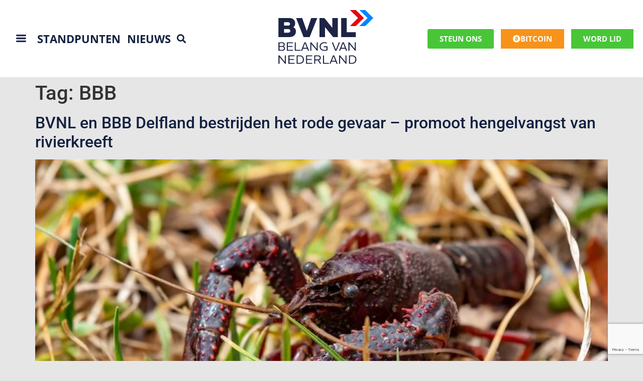

--- FILE ---
content_type: text/html; charset=UTF-8
request_url: https://bvnl.nl/tag/bbb/
body_size: 70086
content:
<!doctype html>
<html lang="nl-NL">
<head>
	<meta charset="UTF-8">
<script>
var gform;gform||(document.addEventListener("gform_main_scripts_loaded",function(){gform.scriptsLoaded=!0}),document.addEventListener("gform/theme/scripts_loaded",function(){gform.themeScriptsLoaded=!0}),window.addEventListener("DOMContentLoaded",function(){gform.domLoaded=!0}),gform={domLoaded:!1,scriptsLoaded:!1,themeScriptsLoaded:!1,isFormEditor:()=>"function"==typeof InitializeEditor,callIfLoaded:function(o){return!(!gform.domLoaded||!gform.scriptsLoaded||!gform.themeScriptsLoaded&&!gform.isFormEditor()||(gform.isFormEditor()&&console.warn("The use of gform.initializeOnLoaded() is deprecated in the form editor context and will be removed in Gravity Forms 3.1."),o(),0))},initializeOnLoaded:function(o){gform.callIfLoaded(o)||(document.addEventListener("gform_main_scripts_loaded",()=>{gform.scriptsLoaded=!0,gform.callIfLoaded(o)}),document.addEventListener("gform/theme/scripts_loaded",()=>{gform.themeScriptsLoaded=!0,gform.callIfLoaded(o)}),window.addEventListener("DOMContentLoaded",()=>{gform.domLoaded=!0,gform.callIfLoaded(o)}))},hooks:{action:{},filter:{}},addAction:function(o,r,e,t){gform.addHook("action",o,r,e,t)},addFilter:function(o,r,e,t){gform.addHook("filter",o,r,e,t)},doAction:function(o){gform.doHook("action",o,arguments)},applyFilters:function(o){return gform.doHook("filter",o,arguments)},removeAction:function(o,r){gform.removeHook("action",o,r)},removeFilter:function(o,r,e){gform.removeHook("filter",o,r,e)},addHook:function(o,r,e,t,n){null==gform.hooks[o][r]&&(gform.hooks[o][r]=[]);var d=gform.hooks[o][r];null==n&&(n=r+"_"+d.length),gform.hooks[o][r].push({tag:n,callable:e,priority:t=null==t?10:t})},doHook:function(r,o,e){var t;if(e=Array.prototype.slice.call(e,1),null!=gform.hooks[r][o]&&((o=gform.hooks[r][o]).sort(function(o,r){return o.priority-r.priority}),o.forEach(function(o){"function"!=typeof(t=o.callable)&&(t=window[t]),"action"==r?t.apply(null,e):e[0]=t.apply(null,e)})),"filter"==r)return e[0]},removeHook:function(o,r,t,n){var e;null!=gform.hooks[o][r]&&(e=(e=gform.hooks[o][r]).filter(function(o,r,e){return!!(null!=n&&n!=o.tag||null!=t&&t!=o.priority)}),gform.hooks[o][r]=e)}});
</script>

	<meta name="viewport" content="width=device-width, initial-scale=1">
	<link rel="profile" href="https://gmpg.org/xfn/11">
	<meta name='robots' content='index, follow, max-image-preview:large, max-snippet:-1, max-video-preview:-1' />

	<!-- This site is optimized with the Yoast SEO plugin v20.8 - https://yoast.com/wordpress/plugins/seo/ -->
	<title>BBB Archives - BVNL</title>
	<link rel="canonical" href="https://bvnl.nl/tag/bbb/" />
	<meta property="og:locale" content="nl_NL" />
	<meta property="og:type" content="article" />
	<meta property="og:title" content="BBB Archives - BVNL" />
	<meta property="og:url" content="https://bvnl.nl/tag/bbb/" />
	<meta property="og:site_name" content="BVNL" />
	<meta name="twitter:card" content="summary_large_image" />
	<script type="application/ld+json" class="yoast-schema-graph">{"@context":"https://schema.org","@graph":[{"@type":"CollectionPage","@id":"https://bvnl.nl/tag/bbb/","url":"https://bvnl.nl/tag/bbb/","name":"BBB Archives - BVNL","isPartOf":{"@id":"https://bvnl.nl/#website"},"primaryImageOfPage":{"@id":"https://bvnl.nl/tag/bbb/#primaryimage"},"image":{"@id":"https://bvnl.nl/tag/bbb/#primaryimage"},"thumbnailUrl":"https://bvnl.nl/wp-content/uploads/2024/05/Amerikaanse-rivierkreeft.jpg","breadcrumb":{"@id":"https://bvnl.nl/tag/bbb/#breadcrumb"},"inLanguage":"nl-NL"},{"@type":"ImageObject","inLanguage":"nl-NL","@id":"https://bvnl.nl/tag/bbb/#primaryimage","url":"https://bvnl.nl/wp-content/uploads/2024/05/Amerikaanse-rivierkreeft.jpg","contentUrl":"https://bvnl.nl/wp-content/uploads/2024/05/Amerikaanse-rivierkreeft.jpg","width":800,"height":533},{"@type":"BreadcrumbList","@id":"https://bvnl.nl/tag/bbb/#breadcrumb","itemListElement":[{"@type":"ListItem","position":1,"name":"Home","item":"https://bvnl.nl/"},{"@type":"ListItem","position":2,"name":"BBB"}]},{"@type":"WebSite","@id":"https://bvnl.nl/#website","url":"https://bvnl.nl/","name":"BVNL","description":"Nederland voorop en vooruit!","potentialAction":[{"@type":"SearchAction","target":{"@type":"EntryPoint","urlTemplate":"https://bvnl.nl/?s={search_term_string}"},"query-input":"required name=search_term_string"}],"inLanguage":"nl-NL"}]}</script>
	<!-- / Yoast SEO plugin. -->


<link rel='dns-prefetch' href='//stats.wp.com' />
<link rel="alternate" type="application/rss+xml" title="BVNL &raquo; feed" href="https://bvnl.nl/feed/" />
<link rel="alternate" type="application/rss+xml" title="BVNL &raquo; reacties feed" href="https://bvnl.nl/comments/feed/" />
<link rel="alternate" type="text/calendar" title="BVNL &raquo; iCal Feed" href="https://bvnl.nl/events/?ical=1" />
<link rel="alternate" type="application/rss+xml" title="BVNL &raquo; BBB tag feed" href="https://bvnl.nl/tag/bbb/feed/" />
<style id='wp-img-auto-sizes-contain-inline-css'>
img:is([sizes=auto i],[sizes^="auto," i]){contain-intrinsic-size:3000px 1500px}
/*# sourceURL=wp-img-auto-sizes-contain-inline-css */
</style>
<style id='wp-emoji-styles-inline-css'>

	img.wp-smiley, img.emoji {
		display: inline !important;
		border: none !important;
		box-shadow: none !important;
		height: 1em !important;
		width: 1em !important;
		margin: 0 0.07em !important;
		vertical-align: -0.1em !important;
		background: none !important;
		padding: 0 !important;
	}
/*# sourceURL=wp-emoji-styles-inline-css */
</style>
<link rel='stylesheet' id='wp-block-library-css' href='https://bvnl.nl/wp-includes/css/dist/block-library/style.min.css?ver=6.9' media='all' />
<style id='global-styles-inline-css'>
:root{--wp--preset--aspect-ratio--square: 1;--wp--preset--aspect-ratio--4-3: 4/3;--wp--preset--aspect-ratio--3-4: 3/4;--wp--preset--aspect-ratio--3-2: 3/2;--wp--preset--aspect-ratio--2-3: 2/3;--wp--preset--aspect-ratio--16-9: 16/9;--wp--preset--aspect-ratio--9-16: 9/16;--wp--preset--color--black: #000000;--wp--preset--color--cyan-bluish-gray: #abb8c3;--wp--preset--color--white: #ffffff;--wp--preset--color--pale-pink: #f78da7;--wp--preset--color--vivid-red: #cf2e2e;--wp--preset--color--luminous-vivid-orange: #ff6900;--wp--preset--color--luminous-vivid-amber: #fcb900;--wp--preset--color--light-green-cyan: #7bdcb5;--wp--preset--color--vivid-green-cyan: #00d084;--wp--preset--color--pale-cyan-blue: #8ed1fc;--wp--preset--color--vivid-cyan-blue: #0693e3;--wp--preset--color--vivid-purple: #9b51e0;--wp--preset--gradient--vivid-cyan-blue-to-vivid-purple: linear-gradient(135deg,rgb(6,147,227) 0%,rgb(155,81,224) 100%);--wp--preset--gradient--light-green-cyan-to-vivid-green-cyan: linear-gradient(135deg,rgb(122,220,180) 0%,rgb(0,208,130) 100%);--wp--preset--gradient--luminous-vivid-amber-to-luminous-vivid-orange: linear-gradient(135deg,rgb(252,185,0) 0%,rgb(255,105,0) 100%);--wp--preset--gradient--luminous-vivid-orange-to-vivid-red: linear-gradient(135deg,rgb(255,105,0) 0%,rgb(207,46,46) 100%);--wp--preset--gradient--very-light-gray-to-cyan-bluish-gray: linear-gradient(135deg,rgb(238,238,238) 0%,rgb(169,184,195) 100%);--wp--preset--gradient--cool-to-warm-spectrum: linear-gradient(135deg,rgb(74,234,220) 0%,rgb(151,120,209) 20%,rgb(207,42,186) 40%,rgb(238,44,130) 60%,rgb(251,105,98) 80%,rgb(254,248,76) 100%);--wp--preset--gradient--blush-light-purple: linear-gradient(135deg,rgb(255,206,236) 0%,rgb(152,150,240) 100%);--wp--preset--gradient--blush-bordeaux: linear-gradient(135deg,rgb(254,205,165) 0%,rgb(254,45,45) 50%,rgb(107,0,62) 100%);--wp--preset--gradient--luminous-dusk: linear-gradient(135deg,rgb(255,203,112) 0%,rgb(199,81,192) 50%,rgb(65,88,208) 100%);--wp--preset--gradient--pale-ocean: linear-gradient(135deg,rgb(255,245,203) 0%,rgb(182,227,212) 50%,rgb(51,167,181) 100%);--wp--preset--gradient--electric-grass: linear-gradient(135deg,rgb(202,248,128) 0%,rgb(113,206,126) 100%);--wp--preset--gradient--midnight: linear-gradient(135deg,rgb(2,3,129) 0%,rgb(40,116,252) 100%);--wp--preset--font-size--small: 13px;--wp--preset--font-size--medium: 20px;--wp--preset--font-size--large: 36px;--wp--preset--font-size--x-large: 42px;--wp--preset--spacing--20: 0.44rem;--wp--preset--spacing--30: 0.67rem;--wp--preset--spacing--40: 1rem;--wp--preset--spacing--50: 1.5rem;--wp--preset--spacing--60: 2.25rem;--wp--preset--spacing--70: 3.38rem;--wp--preset--spacing--80: 5.06rem;--wp--preset--shadow--natural: 6px 6px 9px rgba(0, 0, 0, 0.2);--wp--preset--shadow--deep: 12px 12px 50px rgba(0, 0, 0, 0.4);--wp--preset--shadow--sharp: 6px 6px 0px rgba(0, 0, 0, 0.2);--wp--preset--shadow--outlined: 6px 6px 0px -3px rgb(255, 255, 255), 6px 6px rgb(0, 0, 0);--wp--preset--shadow--crisp: 6px 6px 0px rgb(0, 0, 0);}:root { --wp--style--global--content-size: 800px;--wp--style--global--wide-size: 1200px; }:where(body) { margin: 0; }.wp-site-blocks > .alignleft { float: left; margin-right: 2em; }.wp-site-blocks > .alignright { float: right; margin-left: 2em; }.wp-site-blocks > .aligncenter { justify-content: center; margin-left: auto; margin-right: auto; }:where(.wp-site-blocks) > * { margin-block-start: 24px; margin-block-end: 0; }:where(.wp-site-blocks) > :first-child { margin-block-start: 0; }:where(.wp-site-blocks) > :last-child { margin-block-end: 0; }:root { --wp--style--block-gap: 24px; }:root :where(.is-layout-flow) > :first-child{margin-block-start: 0;}:root :where(.is-layout-flow) > :last-child{margin-block-end: 0;}:root :where(.is-layout-flow) > *{margin-block-start: 24px;margin-block-end: 0;}:root :where(.is-layout-constrained) > :first-child{margin-block-start: 0;}:root :where(.is-layout-constrained) > :last-child{margin-block-end: 0;}:root :where(.is-layout-constrained) > *{margin-block-start: 24px;margin-block-end: 0;}:root :where(.is-layout-flex){gap: 24px;}:root :where(.is-layout-grid){gap: 24px;}.is-layout-flow > .alignleft{float: left;margin-inline-start: 0;margin-inline-end: 2em;}.is-layout-flow > .alignright{float: right;margin-inline-start: 2em;margin-inline-end: 0;}.is-layout-flow > .aligncenter{margin-left: auto !important;margin-right: auto !important;}.is-layout-constrained > .alignleft{float: left;margin-inline-start: 0;margin-inline-end: 2em;}.is-layout-constrained > .alignright{float: right;margin-inline-start: 2em;margin-inline-end: 0;}.is-layout-constrained > .aligncenter{margin-left: auto !important;margin-right: auto !important;}.is-layout-constrained > :where(:not(.alignleft):not(.alignright):not(.alignfull)){max-width: var(--wp--style--global--content-size);margin-left: auto !important;margin-right: auto !important;}.is-layout-constrained > .alignwide{max-width: var(--wp--style--global--wide-size);}body .is-layout-flex{display: flex;}.is-layout-flex{flex-wrap: wrap;align-items: center;}.is-layout-flex > :is(*, div){margin: 0;}body .is-layout-grid{display: grid;}.is-layout-grid > :is(*, div){margin: 0;}body{padding-top: 0px;padding-right: 0px;padding-bottom: 0px;padding-left: 0px;}a:where(:not(.wp-element-button)){text-decoration: underline;}:root :where(.wp-element-button, .wp-block-button__link){background-color: #32373c;border-width: 0;color: #fff;font-family: inherit;font-size: inherit;font-style: inherit;font-weight: inherit;letter-spacing: inherit;line-height: inherit;padding-top: calc(0.667em + 2px);padding-right: calc(1.333em + 2px);padding-bottom: calc(0.667em + 2px);padding-left: calc(1.333em + 2px);text-decoration: none;text-transform: inherit;}.has-black-color{color: var(--wp--preset--color--black) !important;}.has-cyan-bluish-gray-color{color: var(--wp--preset--color--cyan-bluish-gray) !important;}.has-white-color{color: var(--wp--preset--color--white) !important;}.has-pale-pink-color{color: var(--wp--preset--color--pale-pink) !important;}.has-vivid-red-color{color: var(--wp--preset--color--vivid-red) !important;}.has-luminous-vivid-orange-color{color: var(--wp--preset--color--luminous-vivid-orange) !important;}.has-luminous-vivid-amber-color{color: var(--wp--preset--color--luminous-vivid-amber) !important;}.has-light-green-cyan-color{color: var(--wp--preset--color--light-green-cyan) !important;}.has-vivid-green-cyan-color{color: var(--wp--preset--color--vivid-green-cyan) !important;}.has-pale-cyan-blue-color{color: var(--wp--preset--color--pale-cyan-blue) !important;}.has-vivid-cyan-blue-color{color: var(--wp--preset--color--vivid-cyan-blue) !important;}.has-vivid-purple-color{color: var(--wp--preset--color--vivid-purple) !important;}.has-black-background-color{background-color: var(--wp--preset--color--black) !important;}.has-cyan-bluish-gray-background-color{background-color: var(--wp--preset--color--cyan-bluish-gray) !important;}.has-white-background-color{background-color: var(--wp--preset--color--white) !important;}.has-pale-pink-background-color{background-color: var(--wp--preset--color--pale-pink) !important;}.has-vivid-red-background-color{background-color: var(--wp--preset--color--vivid-red) !important;}.has-luminous-vivid-orange-background-color{background-color: var(--wp--preset--color--luminous-vivid-orange) !important;}.has-luminous-vivid-amber-background-color{background-color: var(--wp--preset--color--luminous-vivid-amber) !important;}.has-light-green-cyan-background-color{background-color: var(--wp--preset--color--light-green-cyan) !important;}.has-vivid-green-cyan-background-color{background-color: var(--wp--preset--color--vivid-green-cyan) !important;}.has-pale-cyan-blue-background-color{background-color: var(--wp--preset--color--pale-cyan-blue) !important;}.has-vivid-cyan-blue-background-color{background-color: var(--wp--preset--color--vivid-cyan-blue) !important;}.has-vivid-purple-background-color{background-color: var(--wp--preset--color--vivid-purple) !important;}.has-black-border-color{border-color: var(--wp--preset--color--black) !important;}.has-cyan-bluish-gray-border-color{border-color: var(--wp--preset--color--cyan-bluish-gray) !important;}.has-white-border-color{border-color: var(--wp--preset--color--white) !important;}.has-pale-pink-border-color{border-color: var(--wp--preset--color--pale-pink) !important;}.has-vivid-red-border-color{border-color: var(--wp--preset--color--vivid-red) !important;}.has-luminous-vivid-orange-border-color{border-color: var(--wp--preset--color--luminous-vivid-orange) !important;}.has-luminous-vivid-amber-border-color{border-color: var(--wp--preset--color--luminous-vivid-amber) !important;}.has-light-green-cyan-border-color{border-color: var(--wp--preset--color--light-green-cyan) !important;}.has-vivid-green-cyan-border-color{border-color: var(--wp--preset--color--vivid-green-cyan) !important;}.has-pale-cyan-blue-border-color{border-color: var(--wp--preset--color--pale-cyan-blue) !important;}.has-vivid-cyan-blue-border-color{border-color: var(--wp--preset--color--vivid-cyan-blue) !important;}.has-vivid-purple-border-color{border-color: var(--wp--preset--color--vivid-purple) !important;}.has-vivid-cyan-blue-to-vivid-purple-gradient-background{background: var(--wp--preset--gradient--vivid-cyan-blue-to-vivid-purple) !important;}.has-light-green-cyan-to-vivid-green-cyan-gradient-background{background: var(--wp--preset--gradient--light-green-cyan-to-vivid-green-cyan) !important;}.has-luminous-vivid-amber-to-luminous-vivid-orange-gradient-background{background: var(--wp--preset--gradient--luminous-vivid-amber-to-luminous-vivid-orange) !important;}.has-luminous-vivid-orange-to-vivid-red-gradient-background{background: var(--wp--preset--gradient--luminous-vivid-orange-to-vivid-red) !important;}.has-very-light-gray-to-cyan-bluish-gray-gradient-background{background: var(--wp--preset--gradient--very-light-gray-to-cyan-bluish-gray) !important;}.has-cool-to-warm-spectrum-gradient-background{background: var(--wp--preset--gradient--cool-to-warm-spectrum) !important;}.has-blush-light-purple-gradient-background{background: var(--wp--preset--gradient--blush-light-purple) !important;}.has-blush-bordeaux-gradient-background{background: var(--wp--preset--gradient--blush-bordeaux) !important;}.has-luminous-dusk-gradient-background{background: var(--wp--preset--gradient--luminous-dusk) !important;}.has-pale-ocean-gradient-background{background: var(--wp--preset--gradient--pale-ocean) !important;}.has-electric-grass-gradient-background{background: var(--wp--preset--gradient--electric-grass) !important;}.has-midnight-gradient-background{background: var(--wp--preset--gradient--midnight) !important;}.has-small-font-size{font-size: var(--wp--preset--font-size--small) !important;}.has-medium-font-size{font-size: var(--wp--preset--font-size--medium) !important;}.has-large-font-size{font-size: var(--wp--preset--font-size--large) !important;}.has-x-large-font-size{font-size: var(--wp--preset--font-size--x-large) !important;}
/*# sourceURL=global-styles-inline-css */
</style>

<link rel='stylesheet' id='dashicons-css' href='https://bvnl.nl/wp-includes/css/dashicons.min.css?ver=6.9' media='all' />
<link rel='stylesheet' id='woocommerce-layout-css' href='https://bvnl.nl/wp-content/plugins/woocommerce/assets/css/woocommerce-layout.css?ver=8.1.1' media='all' />
<link rel='stylesheet' id='woocommerce-smallscreen-css' href='https://bvnl.nl/wp-content/plugins/woocommerce/assets/css/woocommerce-smallscreen.css?ver=8.1.1' media='only screen and (max-width: 768px)' />
<link rel='stylesheet' id='woocommerce-general-css' href='https://bvnl.nl/wp-content/plugins/woocommerce/assets/css/woocommerce.css?ver=8.1.1' media='all' />
<style id='woocommerce-inline-inline-css'>
.woocommerce form .form-row .required { visibility: visible; }
/*# sourceURL=woocommerce-inline-inline-css */
</style>
<link rel='stylesheet' id='tribe-events-v2-single-skeleton-css' href='https://bvnl.nl/wp-content/plugins/the-events-calendar/build/css/tribe-events-single-skeleton.css?ver=6.15.0.1' media='all' />
<link rel='stylesheet' id='tribe-events-v2-single-skeleton-full-css' href='https://bvnl.nl/wp-content/plugins/the-events-calendar/build/css/tribe-events-single-full.css?ver=6.15.0.1' media='all' />
<link rel='stylesheet' id='tec-events-elementor-widgets-base-styles-css' href='https://bvnl.nl/wp-content/plugins/the-events-calendar/build/css/integrations/plugins/elementor/widgets/widget-base.css?ver=6.15.0.1' media='all' />
<link rel='stylesheet' id='parent-style-css' href='https://bvnl.nl/wp-content/themes/hello-elementor/style.css?ver=6.9' media='all' />
<link rel='stylesheet' id='hello-elementor-css' href='https://bvnl.nl/wp-content/themes/hello-elementor/assets/css/reset.css?ver=3.4.5' media='all' />
<link rel='stylesheet' id='hello-elementor-theme-style-css' href='https://bvnl.nl/wp-content/themes/hello-elementor/assets/css/theme.css?ver=3.4.5' media='all' />
<link rel='stylesheet' id='hello-elementor-header-footer-css' href='https://bvnl.nl/wp-content/themes/hello-elementor/assets/css/header-footer.css?ver=3.4.5' media='all' />
<link rel='stylesheet' id='elementor-frontend-css' href='https://bvnl.nl/wp-content/plugins/elementor/assets/css/frontend.min.css?ver=3.31.1' media='all' />
<link rel='stylesheet' id='widget-heading-css' href='https://bvnl.nl/wp-content/plugins/elementor/assets/css/widget-heading.min.css?ver=3.31.1' media='all' />
<link rel='stylesheet' id='widget-search-form-css' href='https://bvnl.nl/wp-content/plugins/elementor-pro/assets/css/widget-search-form.min.css?ver=3.33.2' media='all' />
<link rel='stylesheet' id='elementor-icons-shared-0-css' href='https://bvnl.nl/wp-content/plugins/elementor/assets/lib/font-awesome/css/fontawesome.min.css?ver=5.15.3' media='all' />
<link rel='stylesheet' id='elementor-icons-fa-solid-css' href='https://bvnl.nl/wp-content/plugins/elementor/assets/lib/font-awesome/css/solid.min.css?ver=5.15.3' media='all' />
<link rel='stylesheet' id='e-sticky-css' href='https://bvnl.nl/wp-content/plugins/elementor-pro/assets/css/modules/sticky.min.css?ver=3.33.2' media='all' />
<link rel='stylesheet' id='widget-image-css' href='https://bvnl.nl/wp-content/plugins/elementor/assets/css/widget-image.min.css?ver=3.31.1' media='all' />
<link rel='stylesheet' id='swiper-css' href='https://bvnl.nl/wp-content/plugins/elementor/assets/lib/swiper/v8/css/swiper.min.css?ver=8.4.5' media='all' />
<link rel='stylesheet' id='e-swiper-css' href='https://bvnl.nl/wp-content/plugins/elementor/assets/css/conditionals/e-swiper.min.css?ver=3.31.1' media='all' />
<link rel='stylesheet' id='widget-icon-list-css' href='https://bvnl.nl/wp-content/plugins/elementor/assets/css/widget-icon-list.min.css?ver=3.31.1' media='all' />
<link rel='stylesheet' id='e-animation-slideInUp-css' href='https://bvnl.nl/wp-content/plugins/elementor/assets/lib/animations/styles/slideInUp.min.css?ver=3.31.1' media='all' />
<link rel='stylesheet' id='e-popup-css' href='https://bvnl.nl/wp-content/plugins/elementor-pro/assets/css/conditionals/popup.min.css?ver=3.33.2' media='all' />
<link rel='stylesheet' id='elementor-icons-css' href='https://bvnl.nl/wp-content/plugins/elementor/assets/lib/eicons/css/elementor-icons.min.css?ver=5.43.0' media='all' />
<link rel='stylesheet' id='elementor-post-13-css' href='https://bvnl.nl/wp-content/uploads/elementor/css/post-13.css?ver=1766141235' media='all' />
<link rel='stylesheet' id='pd-pcf-style-css' href='https://bvnl.nl/wp-content/plugins/post-and-category-filter-for-elementor-pro//assets/css/style.css?ver=1.0.0' media='all' />
<link rel='stylesheet' id='elementor-post-10551-css' href='https://bvnl.nl/wp-content/uploads/elementor/css/post-10551.css?ver=1766141235' media='all' />
<link rel='stylesheet' id='elementor-post-10665-css' href='https://bvnl.nl/wp-content/uploads/elementor/css/post-10665.css?ver=1766141235' media='all' />
<link rel='stylesheet' id='elementor-post-12344-css' href='https://bvnl.nl/wp-content/uploads/elementor/css/post-12344.css?ver=1766141235' media='all' />
<link rel='stylesheet' id='child-theme-styles-css' href='https://bvnl.nl/wp-content/themes/hello-elementor-child/style.css?ver=6.9' media='all' />
<link rel='stylesheet' id='elementor-gf-local-opensans-css' href='https://bvnl.nl/wp-content/uploads/elementor/google-fonts/css/opensans.css?ver=1754566795' media='all' />
<link rel='stylesheet' id='elementor-gf-local-robotoslab-css' href='https://bvnl.nl/wp-content/uploads/elementor/google-fonts/css/robotoslab.css?ver=1754566805' media='all' />
<link rel='stylesheet' id='elementor-gf-local-roboto-css' href='https://bvnl.nl/wp-content/uploads/elementor/google-fonts/css/roboto.css?ver=1754566818' media='all' />
<link rel='stylesheet' id='elementor-icons-fa-brands-css' href='https://bvnl.nl/wp-content/plugins/elementor/assets/lib/font-awesome/css/brands.min.css?ver=5.15.3' media='all' />
<script src="https://bvnl.nl/wp-includes/js/dist/hooks.min.js?ver=dd5603f07f9220ed27f1" id="wp-hooks-js"></script>
<script src="https://stats.wp.com/w.js?ver=202603" id="woo-tracks-js"></script>
<script src="https://bvnl.nl/wp-includes/js/jquery/jquery.min.js?ver=3.7.1" id="jquery-core-js"></script>
<script src="https://bvnl.nl/wp-includes/js/jquery/jquery-migrate.min.js?ver=3.4.1" id="jquery-migrate-js"></script>
<script src="https://bvnl.nl/wp-content/plugins/wpo365-login/apps/dist/pintra-redirect.js?ver=23.0" id="pintraredirectjs-js" async></script>
<link rel="https://api.w.org/" href="https://bvnl.nl/wp-json/" /><link rel="alternate" title="JSON" type="application/json" href="https://bvnl.nl/wp-json/wp/v2/tags/744" /><link rel="EditURI" type="application/rsd+xml" title="RSD" href="https://bvnl.nl/xmlrpc.php?rsd" />
<meta name="generator" content="WordPress 6.9" />
<meta name="generator" content="WooCommerce 8.1.1" />
<meta name="tec-api-version" content="v1"><meta name="tec-api-origin" content="https://bvnl.nl"><link rel="alternate" href="https://bvnl.nl/wp-json/tribe/events/v1/events/?tags=bbb" />    <style id="bvnl-door-styles">
    :root{
      --bvnl-navy:#0b2a4a;
      --bvnl-orange:#f59f23;
      --bvnl-ink:#0c2340;
    }
    .bvnl-door{max-width:900px;margin:0 auto 24px;text-align:center;padding:0 12px}
    .bvnl-door__title{color:var(--bvnl-ink);font-weight:800;font-size:clamp(28px,4vw,42px);margin:0 0 16px}
    .bvnl-door__progress{position:relative;background:#e9eef3;border-radius:28px;height:56px;overflow:hidden;margin:8px auto 24px;max-width:780px}
    .bvnl-door__bar{background:linear-gradient(90deg,var(--bvnl-navy),var(--bvnl-navy));height:100%}
    .bvnl-door__labels{position:absolute;inset:0;display:flex;justify-content:space-between;align-items:center;padding:0 18px;font-weight:800;color:#fff}
    .bvnl-door__labels .bvnl-door__count{background:var(--bvnl-navy);padding:6px 12px;border-radius:16px}
    .bvnl-door__labels .bvnl-door__goal{background:var(--bvnl-orange);color:#fff;padding:6px 14px;border-radius:20px}
    .bvnl-door__grid{list-style:none;padding:0;margin:0;display:grid;grid-template-columns:repeat(4,minmax(0,1fr));gap:18px}
    @media (max-width:720px){.bvnl-door__grid{grid-template-columns:repeat(2,minmax(0,1fr))}}
    .bvnl-door__cell{background:#fff;border:1px solid #eef2f7;border-radius:14px;padding:14px 10px}
    .bvnl-door__prov{display:block;color:#20324d;font-weight:700}
    .bvnl-door__num{display:block;color:var(--bvnl-ink);font-weight:800;font-size:24px}
    .bvnl-door__cta{margin:22px 0 8px}
    .bvnl-door__btn{display:inline-block;background:var(--bvnl-orange);color:#fff;text-decoration:none;font-weight:800;padding:14px 22px;border-radius:14px}
    .bvnl-door__btn:hover{opacity:.92}
    .bvnl-door__sub{color:#20324d;margin-top:8px;font-size:14px}
    </style>
    	<noscript><style>.woocommerce-product-gallery{ opacity: 1 !important; }</style></noscript>
	<meta name="generator" content="Elementor 3.31.1; features: additional_custom_breakpoints, e_element_cache; settings: css_print_method-external, google_font-enabled, font_display-auto">
<script>
jQuery(document).ready(function($) {
var delay = 100; setTimeout(function() {
$('.elementor-tab-title').removeClass('elementor-active');
 $('.elementor-tab-content').css('display', 'none'); }, delay);
});
</script>
<!-- Google Tag Manager -->
<script>(function(w,d,s,l,i){w[l]=w[l]||[];w[l].push({'gtm.start':
new Date().getTime(),event:'gtm.js'});var f=d.getElementsByTagName(s)[0],
j=d.createElement(s),dl=l!='dataLayer'?'&l='+l:'';j.async=true;j.src=
'https://www.googletagmanager.com/gtm.js?id='+i+dl;f.parentNode.insertBefore(j,f);
})(window,document,'script','dataLayer','GTM-WXKHJC2');</script>
<!-- End Google Tag Manager -->
<!-- Facebook Pixel Code -->
<script>
  !function(f,b,e,v,n,t,s)
  {if(f.fbq)return;n=f.fbq=function(){n.callMethod?
  n.callMethod.apply(n,arguments):n.queue.push(arguments)};
  if(!f._fbq)f._fbq=n;n.push=n;n.loaded=!0;n.version='2.0';
  n.queue=[];t=b.createElement(e);t.async=!0;
  t.src=v;s=b.getElementsByTagName(e)[0];
  s.parentNode.insertBefore(t,s)}(window, document,'script',
  'https://connect.facebook.net/en_US/fbevents.js');
  fbq('init', '152182910388071');
  fbq('track', 'PageView');
</script>
<noscript>
  <img height="1" width="1" style="display:none" 
       src="https://www.facebook.com/tr?id=152182910388071&ev=PageView&noscript=1"/>
</noscript>
<!-- End Facebook Pixel Code -->
<script async src='https://app.clubcollect.com/widgets.js'></script>
			<style>
				.e-con.e-parent:nth-of-type(n+4):not(.e-lazyloaded):not(.e-no-lazyload),
				.e-con.e-parent:nth-of-type(n+4):not(.e-lazyloaded):not(.e-no-lazyload) * {
					background-image: none !important;
				}
				@media screen and (max-height: 1024px) {
					.e-con.e-parent:nth-of-type(n+3):not(.e-lazyloaded):not(.e-no-lazyload),
					.e-con.e-parent:nth-of-type(n+3):not(.e-lazyloaded):not(.e-no-lazyload) * {
						background-image: none !important;
					}
				}
				@media screen and (max-height: 640px) {
					.e-con.e-parent:nth-of-type(n+2):not(.e-lazyloaded):not(.e-no-lazyload),
					.e-con.e-parent:nth-of-type(n+2):not(.e-lazyloaded):not(.e-no-lazyload) * {
						background-image: none !important;
					}
				}
			</style>
			<link rel="icon" href="https://bvnl.nl/wp-content/uploads/2023/08/cropped-bvnl-avatar-32x32.png" sizes="32x32" />
<link rel="icon" href="https://bvnl.nl/wp-content/uploads/2023/08/cropped-bvnl-avatar-192x192.png" sizes="192x192" />
<link rel="apple-touch-icon" href="https://bvnl.nl/wp-content/uploads/2023/08/cropped-bvnl-avatar-180x180.png" />
<meta name="msapplication-TileImage" content="https://bvnl.nl/wp-content/uploads/2023/08/cropped-bvnl-avatar-270x270.png" />
		<style id="wp-custom-css">
			/* Logo */

.elementor-widget-image a img[src$=".svg"] {
	width: 300px;
}

/* Donation */
.ginput_container.ginput_container_radio .gfield_radio {
		display: flex;
    flex-wrap: wrap;
    align-items: center;
    justify-content: left!important;
    margin: 0 -7px;
}

.ginput_container.ginput_container_radio .gfield_radio .gchoice input[type="radio"] {
    opacity: 0 !important;
    position: fixed !important;
    width: 0 !important;
}

.ginput_container.ginput_container_radio .gfield_radio .gchoice {
		flex: 0 0 33.33%;
    max-width: 33.33%;
    padding: 0 7px;
    margin-bottom: 10px;
}

.ginput_container.ginput_container_radio .gfield_radio .gchoice label {
    background-color: #fff;
    padding: 15px 20px;
    font-size: 18px;
    text-align: center;
    border: 2px solid #1a233f;
    width: 100%;
    max-width: 100%;
    font-family: "Open Sans", Sans-serif;
    font-weight: 600;
    color: #1a233f;
    cursor: pointer;
    transition: all .45s ease;
}

.ginput_container.ginput_container_radio .gfield_radio .gchoice input[type="radio"]:checked + label,
.ginput_container.ginput_container_radio .gfield_radio .gchoice label:hover {
    background-color: #1a233f;
    color: #fff;
}

input#gform_submit_button_8 {
    padding: 8px 35px;
    font-size: 18px;
    color: #1a233f;
    font-weight: 600;
    transition: all .45s ease;
    border: 2px solid #1a233f;
}

input#gform_submit_button_8:hover {
    background: #1a233f;
    color: #fff;
}

input#gform_submit_button_10 {
    padding: 8px 35px;
    font-size: 18px;
    color: #1a233f;
    font-weight: 600;
    transition: all .45s ease;
    border: 2px solid #1a233f;
}

input#gform_submit_button_10:hover {
    background: #1a233f;
    color: #fff;
}

input#gform_submit_button_50 {
    padding: 8px 35px;
    font-size: 18px;
    color: #1a233f;
    font-weight: 600;
    transition: all .45s ease;
    border: 2px solid #1a233f;
}

input#gform_submit_button_50:hover {
    background: #1a233f;
    color: #fff;
}

input#gform_submit_button_51 {
    padding: 8px 35px;
    font-size: 18px;
    color: #1a233f;
    font-weight: 600;
    transition: all .45s ease;
    border: 2px solid #1a233f;
}

input#gform_submit_button_51:hover {
    background: #1a233f;
    color: #fff;
}

input#gform_submit_button_52 {
    padding: 8px 35px;
    font-size: 18px;
    color: #1a233f;
    font-weight: 600;
    transition: all .45s ease;
    border: 2px solid #1a233f;
}

input#gform_submit_button_52:hover {
    background: #1a233f;
    color: #fff;
}

/* Tabs */
	


@media only screen and (max-width: 1024px){ 
	#jet-tabs-control-1821{
	width: 100%;
	}

	#jet-tabs-control-1822{
	width: 100%;
	}
	

	#jet-tabs-control-1823{
	width: 100%;
	}
	
	#jet-tabs-control-1824{
	width: 100%;
	}	
	
	#jet-tabs-control-1825{
	width: 100%;
	}	
}
		
		
@media only screen and (max-width: 767px) { 
.elementor-47 .elementor-element.elementor-element-ae5c91b > .elementor-widget-container > .jet-tabs > .jet-tabs__control-wrapper {
	align-self: center!important;
	}
}

	
	
#jet-tabs-control-1821 {
	background-color:#132141;
}

#jet-tabs-control-1822 {
	background-color: #064290;
}

#jet-tabs-control-1823 {
	background-color: #0861D5;
}

#jet-tabs-control-1824 {
	background-color: #0C89EF;
}

#jet-tabs-control-1825 {
	background-color: #3b99ff;
}


/*
#jet-tabs-control-1821 {
	padding-left: 35vh;
}

@media (min-width:1200px){
#jet-tabs-control-1821 {
	padding-left: 3vh;

}
}
*/
@media screen and (max-width:600px) {
	#jet-tabs-control-1821 {
		padding-left: 0vh;
	}
	.ginput_container.ginput_container_radio .gfield_radio .gchoice {
    flex: 0 0 50%;
		max-width: 50%;
	}
	
}

@media screen and (max-width: 320px) {
	.ginput_container.ginput_container_radio .gfield_radio .gchoice {
    flex: 0 0 100%;
		max-width: 100%;
	}
}



#jet-tabs-content-1821 {
		background-image: url("/wp-content/uploads/2021/07/Achtergrond-01.svg");
	background-size: cover;
	background-position: center;
	background-repeat: no-repeat;
}

#jet-tabs-content-1822  {
		background-image: url("/wp-content/uploads/2021/07/Blauw.svg");
	background-size: cover;
	background-position: center;
	background-repeat: no-repeat;
}


#jet-tabs-content-1823  {
		background-image: url("/wp-content/uploads/2021/07/Lichtblauw.svg");
	background-size: cover;
	background-position: center;
	background-repeat: no-repeat;
	padding:0px;
}

#jet-tabs-content-1824  {
		background-image: url("/wp-content/uploads/2021/08/Lichterblauw2.svg");
	background-size: cover;
	background-position: center;
	background-repeat: no-repeat;
	padding:0px;
}


#jet-tabs-content-1825  {
		background-image: url("/wp-content/uploads/2021/07/NogLichterblauw.svg");
	background-size: cover;
	background-position: center;
	background-repeat: no-repeat;
	padding:0px;
}

/* Slider mensen */


.swiper-button-next {
	background-image: url(https://www.asere.nl/wp-content/uploads/2021/07/Button-2.svg)
}

.swiper-button-prev {
	background-image: url(https://www.asere.nl/wp-content/uploads/2021/07/Button.svg)
}



.custom-swiper .swiper-button-prev, .custom-swiper .swiper-button-next{
	background-color: transparent!important;
}

/* Slider mensen */


.swiper-button-next {
	background-image: url(https://www.asere.nl/wp-content/uploads/2021/07/Button-2.svg)
}

.swiper-button-prev {
	background-image: url(https://www.asere.nl/wp-content/uploads/2021/07/Button.svg)
}


/* Provinciale staten */

.elementor-733 .elementor-element.elementor-element-a2751b1 {
	margin-top: -80px!important;
	margin-bottom: -20px!important;
}

.elementor-374 .elementor-element.elementor-element-a2751b1 {
	margin-top: -80px!important;
	margin-bottom: -20px!important;
}

.elementor-374 .elementor-element.elementor-element-0ddfe7c {
	margin-top: -80px!important;
	margin-bottom: -20px!important;
}

.elementor-column.elementor-col-100.elementor-top-column.elementor-element.elementor-element-2af8fb00 {
	display:none;
}

/*@media (max-width:600px){
.elementor-733 .elementor-element.elementor-element-0ddfe7c {
	margin-top: 0px!important;
	}
}*/

@media (max-width:600px){
.elementor-element.elementor-element-e4a33c6 {
	height: auto!important;
		}}
	
		
		@media (max-width:600px){
.elementor-element.elementor-element-4cef2e7 {
	height: auto!important;
}
	
	
.elementor-element.elementor-element-8895199  {
	height: 680px!important;
}

.elementor-element.elementor-element-dec8495  {
	height: 680px!important;
}
.elementor-element.elementor-element-bad32a6  {
	height: 680px!important;
	}
}

/* Posts */

/*.page-header {
	margin-top: 350px;
} */

/* Button Word lid */
#gform_submit_button_8 {
	color:#1a233f;
	border:1px solid #1a233f;
}

#gform_submit_button_8 {
	color:#1a233f;
	border:1px solid #1a233f;
}
		
#gform_submit_button_7 {
	color:#1a233f;
	border:1px solid #1a233f;
}

#gform_submit_button_7 {
	color:#1a233f;
	border:1px solid #1a233f;
}

#gform_submit_button_2 {
	color:#1a233f;
	border:1px solid #1a233f;
}

#gform_submit_button_2 {
	color:#1a233f;
	border:1px solid #1a233f;
}

/* Error contact */

.gform_validation_errors {
	display:none;
}

/* button footer */
		
@media (min-width:600px){
#gform_4 {
	display: flex!important;
	width: 100%;
	align-items: center;
	justify-content: flex-start;
	position: relative;
}
#gform_4 .gform_body.gform-body {
	width: 70%;
}
#gform_4 .gform_body.gform-body input[type="text"] {
	border-radius: 0;
	border-color: #122141;
	border-width: 2px;
	padding-left: 30px;
}
#gform_4 .gform_footer.top_label {
	padding: 0 !important;
	margin: 0 !important;
	position: absolute;
	left: 60%;
}
#gform_4 .gform_footer.top_label input#gform_submit_button_4 {
    border: 2px solid #122141;
    color: #fff;
    margin: 0;
    padding: 11px 30px;
    line-height: 1;
    background: #122141;
    font-weight: bold;
}}


/* button footer telefoon */


@media (max-width:600px){
#gform_4 .gform_body.gform-body {
	width: 100%;
	padding-left:20px;
	padding-right:20px;
}
#gform_4 .gform_body.gform-body input[type="text"] {
	border-radius: 0;
	border-color: #122141;
	border-width: 2px;
	padding-left: 30px;
}
#gform_4 .gform_footer.top_label {
	padding: 10 !important;
	margin: 0 !important;
	left: 0%;
	padding-left:20px;
}
#gform_4 .gform_footer.top_label input#gform_submit_button_4 {
    border: 2px solid #122141;
    color: #fff;
    margin: 0;
    padding: 15px 30px;
    line-height: 1;
    background: #122141;
    font-weight: bold;
}
}


@media screen and (max-width:600px) {
.elementor-47 .elementor-element.elementor-element-92036c6 .elementor-button{
	width: 142px;
}

.elementor-47 .elementor-element.elementor-element-fb1fc0d .elementor-button{
	width: 142px
	}
	}

.ginput_container.ginput_container_radio .gfield_radio {
	justify-content: end;
}


/* button Ja */
		
@media (min-width:600px){
#gform_11 {
	display: flex!important;
	width: 100%;
	align-items: center;
	justify-content: flex-start;
	position: relative;
}
#gform_11 .gform_body.gform-body {
	width: 100%;
}
#gform_11 .gform_body.gform-body input[type="text"] {
	border-radius: 0;
	border-color: #122141;
	border-width: 2px;
	padding-left: 30px;
}
#gform_11 .gform_footer.top_label {
	padding: 0 !important;
	margin: 0 !important;
	left: 60%;
}
#gform_11 .gform_footer.top_label input#gform_submit_button_11 {
    border: 2px solid #122141;
    color: #fff;
    margin: 0;
	   margin-left: -5px;
    padding: 11px 30px;
    line-height: 1;
    background: #122141;
    font-weight: bold;
}}

/* button Ja mobiel*/


@media (max-width:600px){
#gform_11 .gform_body.gform-body {
	width: 100%;
	padding-left:20px;
	padding-right:20px;
}
#gform_11 .gform_body.gform-body input[type="text"] {
	border-radius: 0;
	border-color: #122141;
	border-width: 2px;
	padding-left: 30px;
}
#gform_11 .gform_footer.top_label {
	padding: 10 !important;
	margin: 0 !important;
	left: 0%;
	padding-left:20px;
}
#gform_11 .gform_fields.top_label.form_sublabel_below .description_below
	input#gform_submit_button_11 {
    border: 2px solid #122141;
    color: #fff;
    margin: 0;
    padding: 15px 30px;
    line-height: 1;
    background: #122141;
    font-weight: bold;
}
}




.page-id-2551 {
	padding: 0;
	margin: 0;
	overflow: hidden;
	height: 100vh;
	height: var(--app-height);

}


/* button Nieuwsbrief */
		
@media (min-width:600px){
#gform_12 {
	display: flex!important;
	width: 100%;
	align-items: center;
	justify-content: flex-start;
	position: relative;
}
#gform_12 .gform_body.gform-body {
	width: 100%;
}
#gform_12 .gform_body.gform-body input[type="text"] {
	border-radius: 0;
	border-color: #122141;
	border-width: 2px;
	padding-left: 30px;
}
#gform_12 .gform_footer.top_label {
	padding: 0 !important;
	margin: 0 !important;
	left: 60%;
}
#gform_12 .gform_footer.top_label input#gform_submit_button_11 {
    border: 2px solid #122141;
    color: #fff;
    margin: 0;
	   margin-left: -5px;
    padding: 11px 30px;
    line-height: 1;
    background: #122141;
    font-weight: bold;
}}

/* button Ja mobiel*/


@media (max-width:600px){
#gform_12 .gform_body.gform-body {
	width: 100%;
	padding-left:20px;
	padding-right:20px;
}
#gform_12 .gform_body.gform-body input[type="text"] {
	border-radius: 0;
	border-color: #122141;
	border-width: 2px;
	padding-left: 30px;
}
#gform_12 .gform_footer.top_label {
	padding: 10 !important;
	margin: 0 !important;
	left: 0%;
	padding-left:20px;
}
#gform_12 .gform_fields.top_label.form_sublabel_below .description_below
	input#gform_submit_button_11 {
    border: 2px solid #122141;
    color: #fff;
    margin: 0;
    padding: 15px 30px;
    line-height: 1;
    background: #122141;
    font-weight: bold;
}
}

/* button footer */
		
@media (min-width:600px){
#gform_12 {
	display: flex!important;
	width: 100%;
	align-items: center;
	justify-content: flex-start;
	position: relative;
}
#gform_12 .gform_body.gform-body {
	width: 70%;
}
#gform_12 .gform_body.gform-body input[type="text"] {
	border-radius: 0;
	border-color: #122141;
	border-width: 2px;
	padding-left: 30px;
}
#gform_12 .gform_footer.top_label {
	padding: 0 !important;
	margin: 0 !important;
	position: absolute;
	left: 60%;
}
#gform_12 .gform_footer.top_label input#gform_submit_button_12 {
    border: 2px solid #122141;
    color: #fff;
    margin: 0;
    padding: 11px 30px;
    line-height: 1;
    background: #122141;
    font-weight: bold;
}}


/* button footer telefoon */


@media (max-width:600px){
#gform_12 .gform_body.gform-body {
	width: 100%;
	padding-left:20px;
	padding-right:20px;
}
#gform_12 .gform_body.gform-body input[type="text"] {
	border-radius: 0;
	border-color: #122141;
	border-width: 2px;
	padding-left: 30px;
}
#gform_12.gform_footer.top_label {
	padding: 10 !important;
	margin: 0 !important;
	left: 0%;
	padding-left:20px;
}
#gform_12 .gform_footer.top_label input#gform_submit_button_12 {
    border: 2px solid #122141;
    color: #fff;
    margin: 0;
    padding: 15px 30px;
    line-height: 1;
    background: #122141;
    font-weight: bold;
}
}


#input_8_45 {
	display:none;
}


/* Doneren Petitie */
input#gform_submit_button_23 {
    padding: 8px 35px;
    font-size: 18px;
    color: #1a233f;
    font-weight: 600;
    transition: all .45s ease;
    border: 2px solid #1a233f;
}

input#gform_submit_button_23:hover {
    background: #1a233f;
    color: #fff;
}

/* Doneren 2 test */

fieldset#field_27_25 {
	font-size: 16px;
    font-weight: 500!important;
 		margin-bottom: -15px;
}

.page-id-4215 h4{
	font-size: 16px!important;
    font-weight: 500!important;
 		margin-bottom: -5px;
}

@media (max-width:600px){
.gchoice.gchoice_27_24_1 {
	margin-top:-15px!important;
}
}


input#gform_submit_button_27 {
    padding: 8px 35px;
    font-size: 18px;
    color: #1a233f;
    font-weight: 600;
    transition: all .45s ease;
    border: 2px solid #1a233f;
}

input#gform_submit_button_27:hover {
    background: #1a233f;
    color: #fff;
}


input#gform_submit_button_32 {
    padding: 8px 35px;
    font-size: 18px;
    color: #1a233f;
    font-weight: 600;
    transition: all .45s ease;
    border: 2px solid #1a233f;
}

input#gform_submit_button_32:hover {
    background: #1a233f;
    color: #fff;
}

input#gform_submit_button_40 {
    padding: 8px 35px;
    font-size: 18px;
    color: #1a233f;
    font-weight: 600;
    transition: all .45s ease;
    border: 2px solid #1a233f;
}

input#gform_submit_button_40:hover {
    background: #1a233f;
    color: #fff;
}

input#gform_submit_button_42 {
    padding: 8px 35px;
    font-size: 18px;
    color: #1a233f;
    font-weight: 600;
    transition: all .45s ease;
    border: 2px solid #1a233f;
}

input#gform_submit_button_42:hover {
    background: #1a233f;
    color: #fff;
}

input#gform_submit_button_39 {
    padding: 8px 35px;
    font-size: 18px;
    color: #1a233f;
    font-weight: 600;
    transition: all .45s ease;
    border: 2px solid #1a233f;
}

input#gform_submit_button_39:hover {
    background: #1a233f;
    color: #fff;
}

button#gform_browse_button_40_7 {
    padding: 8px 30px;
    font-size: 16px;
    color: #1a233f;
    font-weight: 600;
    transition: all .45s ease;
    border: 2px solid #1a233f;
}

button#gform_browse_button_40_7:hover {
    background: #1a233f;
    color: #fff;
}

button#gform_browse_button_39_7 {
    padding: 8px 30px;
    font-size: 16px;
    color: #1a233f;
    font-weight: 600;
    transition: all .45s ease;
    border: 2px solid #1a233f;
}

button#gform_browse_button_39_7:hover {
    background: #1a233f;
    color: #fff;
}

button#gform_browse_button_42_7 {
    padding: 8px 30px;
    font-size: 16px;
    color: #1a233f;
    font-weight: 600;
    transition: all .45s ease;
    border: 2px solid #1a233f;
}

button#gform_browse_button_42_7:hover {
    background: #1a233f;
    color: #fff;
}

input#gform_submit_button_48 {
    padding: 8px 35px;
    font-size: 18px;
    color: #1a233f;
    font-weight: 600;
    transition: all .45s ease;
    border: 2px solid #1a233f;
}

/* Form nieuwe website */
form#gform_49 {
  padding: 5px;
	display:flex;
	align-items:center;
	background-color:white;
}

input#gform_submit_button_49 {
	background-color:#48C638;
	border:none;
	border-radius:0px;
	margin-bottom: 0px;
}

input#input_49_2 {
	border:none;
	background-color: white;
}

form#gform_49 .gform_footer.top_label {
    margin: 0px;
    padding: 0px;
}
.elementor-element .elementor-element-c731c1f p {
	margin-bottom:-10px;
}

.elementor-78 .elementor-element.elementor-element-746eec4 {
	visibility: unset!important;
}

.elementor-element-36520a1 {
	visibility: unset!important;
}

.scale-transform:hover {
    transform: scale(1.07);
    transition: 0.3s;
}

.scale-transform {
    transition: 0.3s;
}

@media only screen and (max-width: 700px) {
	.scale-transform:hover {
		    transform: scale(1);
	}
}

/* Nieuws aanpassingen */

.pd_pcf_thumbnail img {
	width:100%;
	height:200px;
	box-shadow: 0px 0px 0px 0px;
	object-fit:cover;
}

.pd_pcf_content {
	text-align:left;
}

.pd_pcf_content a {
 font-family: "Open Sans", Sans-serif;
    font-size: 18px;
    font-weight: 800;
    line-height: 1.5em;
		color:#132141;
}

.pd_pcf_content p {
	text-align: inherit;
}
   
.pd_pcf_single_item {
	box-shadow:0px 0px 0px 0px
}

.pd-pcf-filter-button-group .pd-pcf-filter-btn {
    background: #132141;
    color: white;
    border: 2px solid #132141;
    transition: all 200ms;
    text-decoration: none;
}

.pd-pcf-filter-button-group .pd-pcf-filter-btn:hover {
	 background: white;
    color: #132141;
    border: 2px solid #132141;
    transition: all 200ms;
    text-decoration: none;
}

.pd_pcf_content .pd_pcf_readmore_link, .pd_pcf_loadmore_btn {
		background: #132141;
    color: white;
    border: 2px solid #132141;
    transition: all 200ms;
    text-decoration: none;
}

.pd_pcf_content .pd_pcf_readmore_link:hover {
	background: white;
    color: #132141;
    border: 2px solid #132141;
    transition: all 200ms;
    text-decoration: none;
}

a.pd_pcf_readmore_link {
	font-size: 14px;
}

.pd-pcf-load-more-text {
	color:white;
}

.fa-spinner:before {
    color: white;
}

@media (max-width:600px){
	.pd_pcf_content .pd_pcf_readmore_link, .pd-pcf-filter-button-group .pd-pcf-filter-btn{
display:none;
}
}		</style>
		<link rel='stylesheet' id='gform_basic-css' href='https://bvnl.nl/wp-content/plugins/gravityforms/assets/css/dist/basic.min.css?ver=2.9.24' media='all' />
<link rel='stylesheet' id='gform_theme_components-css' href='https://bvnl.nl/wp-content/plugins/gravityforms/assets/css/dist/theme-components.min.css?ver=2.9.24' media='all' />
<link rel='stylesheet' id='gform_theme-css' href='https://bvnl.nl/wp-content/plugins/gravityforms/assets/css/dist/theme.min.css?ver=2.9.24' media='all' />
<link rel='stylesheet' id='elementor-post-12191-css' href='https://bvnl.nl/wp-content/uploads/elementor/css/post-12191.css?ver=1766141235' media='all' />
<link rel='stylesheet' id='e-animation-slideInLeft-css' href='https://bvnl.nl/wp-content/plugins/elementor/assets/lib/animations/styles/slideInLeft.min.css?ver=3.31.1' media='all' />
</head>
<body class="archive tag tag-bbb tag-744 wp-embed-responsive wp-theme-hello-elementor wp-child-theme-hello-elementor-child theme-hello-elementor woocommerce-no-js tribe-no-js hello-elementor-default elementor-default elementor-kit-13">

<!-- Google Tag Manager (noscript) -->
<noscript><iframe src="https://www.googletagmanager.com/ns.html?id=GTM-WXKHJC2"
height="0" width="0" style="display:none;visibility:hidden"></iframe></noscript>
<!-- End Google Tag Manager (noscript) -->

<a class="skip-link screen-reader-text" href="#content">Ga naar de inhoud</a>

		<header data-elementor-type="header" data-elementor-id="10551" class="elementor elementor-10551 elementor-location-header" data-elementor-post-type="elementor_library">
					<header class="elementor-section elementor-top-section elementor-element elementor-element-e97399f elementor-section-full_width elementor-hidden-mobile elementor-section-height-default elementor-section-height-default" data-id="e97399f" data-element_type="section" data-settings="{&quot;background_background&quot;:&quot;classic&quot;,&quot;sticky&quot;:&quot;top&quot;,&quot;sticky_on&quot;:[&quot;desktop&quot;,&quot;tablet&quot;,&quot;mobile&quot;],&quot;sticky_offset&quot;:0,&quot;sticky_effects_offset&quot;:0,&quot;sticky_anchor_link_offset&quot;:0}">
						<div class="elementor-container elementor-column-gap-default">
					<nav class="elementor-column elementor-col-33 elementor-top-column elementor-element elementor-element-13ee39e" data-id="13ee39e" data-element_type="column">
			<div class="elementor-widget-wrap elementor-element-populated">
						<div class="elementor-element elementor-element-ea6ac2d elementor-align-center elementor-widget__width-initial elementor-widget elementor-widget-button" data-id="ea6ac2d" data-element_type="widget" data-widget_type="button.default">
				<div class="elementor-widget-container">
									<div class="elementor-button-wrapper">
					<a class="elementor-button elementor-button-link elementor-size-xl" href="#elementor-action%3Aaction%3Dpopup%3Aopen%26settings%3DeyJpZCI6IjEyMTkxIiwidG9nZ2xlIjpmYWxzZX0%3D">
						<span class="elementor-button-content-wrapper">
						<span class="elementor-button-icon">
				<svg xmlns="http://www.w3.org/2000/svg" width="24" height="18" viewBox="0 0 24 18"><g id="Group_1" data-name="Group 1" transform="translate(-284 -39)"><rect id="Rectangle_24" data-name="Rectangle 24" width="24" height="4" rx="2" transform="translate(284 39)" fill="#212b51"></rect><rect id="Rectangle_25" data-name="Rectangle 25" width="24" height="4" rx="2" transform="translate(284 46)" fill="#212b51"></rect><rect id="Rectangle_26" data-name="Rectangle 26" width="24" height="4" rx="2" transform="translate(284 53)" fill="#212b51"></rect></g></svg>			</span>
								</span>
					</a>
				</div>
								</div>
				</div>
				<div class="elementor-element elementor-element-2a3b1fd elementor-widget__width-initial elementor-widget elementor-widget-heading" data-id="2a3b1fd" data-element_type="widget" data-widget_type="heading.default">
				<div class="elementor-widget-container">
					<h2 class="elementor-heading-title elementor-size-default"><a href="https://bvnl.nl/standpunten/">STANDPUNTEN</a></h2>				</div>
				</div>
				<div class="elementor-element elementor-element-eaaae21 elementor-widget__width-initial elementor-widget elementor-widget-heading" data-id="eaaae21" data-element_type="widget" data-widget_type="heading.default">
				<div class="elementor-widget-container">
					<h2 class="elementor-heading-title elementor-size-default"><a href="/nieuws">nieuws</a></h2>				</div>
				</div>
				<div class="elementor-element elementor-element-64cc24a elementor-search-form--skin-full_screen elementor-widget__width-initial elementor-widget elementor-widget-search-form" data-id="64cc24a" data-element_type="widget" data-settings="{&quot;skin&quot;:&quot;full_screen&quot;}" data-widget_type="search-form.default">
				<div class="elementor-widget-container">
							<search role="search">
			<form class="elementor-search-form" action="https://bvnl.nl" method="get">
												<div class="elementor-search-form__toggle" role="button" tabindex="0" aria-label="Zoeken">
					<i aria-hidden="true" class="fas fa-search"></i>				</div>
								<div class="elementor-search-form__container">
					<label class="elementor-screen-only" for="elementor-search-form-64cc24a">Zoeken</label>

					
					<input id="elementor-search-form-64cc24a" placeholder="" class="elementor-search-form__input" type="search" name="s" value="">
					
					
										<div class="dialog-lightbox-close-button dialog-close-button" role="button" tabindex="0" aria-label="Sluit dit zoekvak.">
						<i aria-hidden="true" class="eicon-close"></i>					</div>
									</div>
			</form>
		</search>
						</div>
				</div>
					</div>
		</nav>
				<div class="make-column-clickable-elementor elementor-column elementor-col-33 elementor-top-column elementor-element elementor-element-3f45219" style="cursor: pointer;" data-column-clickable="/" data-column-clickable-blank="_self" data-id="3f45219" data-element_type="column">
			<div class="elementor-widget-wrap elementor-element-populated">
						<div class="elementor-element elementor-element-229e03a elementor-widget elementor-widget-html" data-id="229e03a" data-element_type="widget" data-widget_type="html.default">
				<div class="elementor-widget-container">
					<div id="c1" class="logo-header-js">
    <img id="firstImageLogo" src="https://bvnl.nl/wp-content/uploads/2023/08/bvnlslogan_blauw-rgb.svg" style="width:200px;" />
    <img id="secondImageLogo" src="https://bvnl.nl/wp-content/uploads/2023/08/bvnl-logo_blauw-rgb.svg" style="width:200px;" />
</div>

 <style>
     div#c1 {
    display: flex;
    justify-content: center;
}

.logo-header-js {
    display: none;
}

.new-logo-header-js{
    display: none;
}

#secondImageLogo{
    display: none;
}
 </style>
 

<script>
     document.addEventListener("scroll", function(){
        //  Get current scroll height
        var scrollHeight = window.pageYOffset;
        // If 0
        if(scrollHeight == 0){
            // Set #firstImageLogo to display block
            document.getElementById("firstImageLogo").style.display = "block";
            // Set #secondImageLogo to display none
            document.getElementById("secondImageLogo").style.display = "none";
        }else{
            // Set #firstImageLogo to display none
            document.getElementById("firstImageLogo").style.display = "none";
            // Set #secondImageLogo to display block
            document.getElementById("secondImageLogo").style.display = "block";
        }
     });
 </script>








				</div>
				</div>
					</div>
		</div>
				<nav class="elementor-column elementor-col-33 elementor-top-column elementor-element elementor-element-67e5f67 elementor-hidden-mobile" data-id="67e5f67" data-element_type="column">
			<div class="elementor-widget-wrap elementor-element-populated">
						<div class="elementor-element elementor-element-4c4776a elementor-widget__width-initial elementor-widget elementor-widget-button" data-id="4c4776a" data-element_type="widget" data-widget_type="button.default">
				<div class="elementor-widget-container">
									<div class="elementor-button-wrapper">
					<a class="elementor-button elementor-button-link elementor-size-sm" href="http://doneren.bvnl.nl" id="steun-ons-header">
						<span class="elementor-button-content-wrapper">
									<span class="elementor-button-text">Steun ons</span>
					</span>
					</a>
				</div>
								</div>
				</div>
				<div class="elementor-element elementor-element-54ea563 elementor-widget__width-initial elementor-widget elementor-widget-button" data-id="54ea563" data-element_type="widget" data-widget_type="button.default">
				<div class="elementor-widget-container">
									<div class="elementor-button-wrapper">
					<a class="elementor-button elementor-button-link elementor-size-sm" href="/bitcoin/" id="word-lid-header">
						<span class="elementor-button-content-wrapper">
						<span class="elementor-button-icon">
				<i aria-hidden="true" class="fab fa-bitcoin"></i>			</span>
									<span class="elementor-button-text">bitcoin</span>
					</span>
					</a>
				</div>
								</div>
				</div>
				<div class="elementor-element elementor-element-0e282b0 elementor-widget__width-initial elementor-widget elementor-widget-button" data-id="0e282b0" data-element_type="widget" data-widget_type="button.default">
				<div class="elementor-widget-container">
									<div class="elementor-button-wrapper">
					<a class="elementor-button elementor-button-link elementor-size-sm" href="/word-lid/" id="word-lid-header">
						<span class="elementor-button-content-wrapper">
									<span class="elementor-button-text">word lid</span>
					</span>
					</a>
				</div>
								</div>
				</div>
					</div>
		</nav>
					</div>
		</header>
				<header class="elementor-section elementor-top-section elementor-element elementor-element-b0d3a7b elementor-section-full_width elementor-hidden-desktop elementor-hidden-tablet elementor-section-height-default elementor-section-height-default" data-id="b0d3a7b" data-element_type="section" data-settings="{&quot;background_background&quot;:&quot;classic&quot;,&quot;sticky&quot;:&quot;top&quot;,&quot;sticky_offset_mobile&quot;:0,&quot;sticky_effects_offset_mobile&quot;:0,&quot;sticky_on&quot;:[&quot;desktop&quot;,&quot;tablet&quot;,&quot;mobile&quot;],&quot;sticky_offset&quot;:0,&quot;sticky_effects_offset&quot;:0,&quot;sticky_anchor_link_offset&quot;:0}">
						<div class="elementor-container elementor-column-gap-default">
					<nav class="elementor-column elementor-col-100 elementor-top-column elementor-element elementor-element-e6c2716" data-id="e6c2716" data-element_type="column">
			<div class="elementor-widget-wrap elementor-element-populated">
						<div class="elementor-element elementor-element-9c2c7b9 elementor-align-center elementor-widget__width-initial elementor-widget elementor-widget-button" data-id="9c2c7b9" data-element_type="widget" data-widget_type="button.default">
				<div class="elementor-widget-container">
									<div class="elementor-button-wrapper">
					<a class="elementor-button elementor-button-link elementor-size-xl" href="#elementor-action%3Aaction%3Dpopup%3Aopen%26settings%3DeyJpZCI6IjEyMTkxIiwidG9nZ2xlIjpmYWxzZX0%3D">
						<span class="elementor-button-content-wrapper">
						<span class="elementor-button-icon">
				<svg xmlns="http://www.w3.org/2000/svg" width="24" height="18" viewBox="0 0 24 18"><g id="Group_1" data-name="Group 1" transform="translate(-284 -39)"><rect id="Rectangle_24" data-name="Rectangle 24" width="24" height="4" rx="2" transform="translate(284 39)" fill="#212b51"></rect><rect id="Rectangle_25" data-name="Rectangle 25" width="24" height="4" rx="2" transform="translate(284 46)" fill="#212b51"></rect><rect id="Rectangle_26" data-name="Rectangle 26" width="24" height="4" rx="2" transform="translate(284 53)" fill="#212b51"></rect></g></svg>			</span>
								</span>
					</a>
				</div>
								</div>
				</div>
				<div class="elementor-element elementor-element-2b0834b elementor-widget__width-auto elementor-widget elementor-widget-image" data-id="2b0834b" data-element_type="widget" data-widget_type="image.default">
				<div class="elementor-widget-container">
																<a href="https://bvnl.nl">
							<img fetchpriority="high" width="800" height="800" src="https://bvnl.nl/wp-content/uploads/2023/08/bvnl-logo_blauw-rgb.svg" class="attachment-large size-large wp-image-17769" alt="" />								</a>
															</div>
				</div>
				<div class="elementor-element elementor-element-a82bcf0 elementor-widget__width-initial elementor-widget elementor-widget-button" data-id="a82bcf0" data-element_type="widget" data-widget_type="button.default">
				<div class="elementor-widget-container">
									<div class="elementor-button-wrapper">
					<a class="elementor-button elementor-button-link elementor-size-sm" href="/word-lid" id="word-lid-header">
						<span class="elementor-button-content-wrapper">
									<span class="elementor-button-text">word lid</span>
					</span>
					</a>
				</div>
								</div>
				</div>
					</div>
		</nav>
					</div>
		</header>
				</header>
		<main id="content" class="site-main">

			<div class="page-header">
			<h1 class="entry-title">Tag: <span>BBB</span></h1>		</div>
	
	<div class="page-content">
					<article class="post">
				<h2 class="entry-title"><a href="https://bvnl.nl/binnenlandse-zaken/bvnl-en-bbb-delfland-bestrijden-het-rode-gevaar-promoot-hengelvangst-van-rivierkreeft/">BVNL en BBB Delfland bestrijden het rode gevaar &#8211; promoot hengelvangst van rivierkreeft</a></h2><a href="https://bvnl.nl/binnenlandse-zaken/bvnl-en-bbb-delfland-bestrijden-het-rode-gevaar-promoot-hengelvangst-van-rivierkreeft/"><img width="800" height="533" src="https://bvnl.nl/wp-content/uploads/2024/05/Amerikaanse-rivierkreeft.jpg" class="attachment-large size-large wp-post-image" alt="" decoding="async" srcset="https://bvnl.nl/wp-content/uploads/2024/05/Amerikaanse-rivierkreeft.jpg 800w, https://bvnl.nl/wp-content/uploads/2024/05/Amerikaanse-rivierkreeft-300x200.jpg 300w, https://bvnl.nl/wp-content/uploads/2024/05/Amerikaanse-rivierkreeft-768x512.jpg 768w, https://bvnl.nl/wp-content/uploads/2024/05/Amerikaanse-rivierkreeft-600x400.jpg 600w" sizes="(max-width: 800px) 100vw, 800px" /></a><p>Sinds begin dit jaar geldt er een verruiming voor het vangen van rivierkreeften. Hierdoor mag elke inwoner van Delfland met een hengel zelf een kreeft vangen. Wat de waterschapsbestuurders Richard de Mos (BVNL) en Nieske Dijkshoorn (BBB) betreft wordt de jacht op de Amerikaanse rivierkreeft geopend.</p>
			</article>
					<article class="post">
				<h2 class="entry-title"><a href="https://bvnl.nl/binnenlandse-zaken/bvnl-over-het-formatiedebat-twijfelen-en-draaien-dienen-niet-het-belang-van-nederland/">BVNL over het formatiedebat: twijfelen en draaien dienen niet het Belang van Nederland</a></h2><a href="https://bvnl.nl/binnenlandse-zaken/bvnl-over-het-formatiedebat-twijfelen-en-draaien-dienen-niet-het-belang-van-nederland/"><img loading="lazy" width="800" height="458" src="https://bvnl.nl/wp-content/uploads/2024/02/Plasterk_14-februari-2024.png" class="attachment-large size-large wp-post-image" alt="" decoding="async" srcset="https://bvnl.nl/wp-content/uploads/2024/02/Plasterk_14-februari-2024.png 800w, https://bvnl.nl/wp-content/uploads/2024/02/Plasterk_14-februari-2024-300x172.png 300w, https://bvnl.nl/wp-content/uploads/2024/02/Plasterk_14-februari-2024-768x440.png 768w, https://bvnl.nl/wp-content/uploads/2024/02/Plasterk_14-februari-2024-600x344.png 600w" sizes="(max-width: 800px) 100vw, 800px" /></a><p>Woensdag 14 februari debatteerde de Tweede Kamer over het eindverslag van informateur Plasterk over de gestagneerde formatieonderhandelingen tussen PVV, NSC, VVD en BBB. BVNL volgde het debat en zag een beschamende vertoning waarbij niet de kiezer, maar Den Haag zelf weer centraal stond.</p>
			</article>
					<article class="post">
				<h2 class="entry-title"><a href="https://bvnl.nl/binnenlandse-zaken/geen-vluchtelingen-maar-reizigers-op-vliegveld-lelystad/">Geen vluchtelingen, maar reizigers op vliegveld Lelystad</a></h2><a href="https://bvnl.nl/binnenlandse-zaken/geen-vluchtelingen-maar-reizigers-op-vliegveld-lelystad/"><img loading="lazy" width="800" height="533" src="https://bvnl.nl/wp-content/uploads/2023/04/Lelystad.jpg" class="attachment-large size-large wp-post-image" alt="" decoding="async" srcset="https://bvnl.nl/wp-content/uploads/2023/04/Lelystad.jpg 800w, https://bvnl.nl/wp-content/uploads/2023/04/Lelystad-300x200.jpg 300w, https://bvnl.nl/wp-content/uploads/2023/04/Lelystad-768x512.jpg 768w, https://bvnl.nl/wp-content/uploads/2023/04/Lelystad-600x400.jpg 600w" sizes="(max-width: 800px) 100vw, 800px" /></a><p>Tweede Kamerlid Wybren van Haga verzet zich tegen het voorstel dat BBB-leider Caroline van der Plas vandaag deed tijdens het debat over de Spreidingswet, om asielzoekers te huisvesten op vliegveld Lelystad.</p>
			</article>
					<article class="post">
				<h2 class="entry-title"><a href="https://bvnl.nl/binnenlandse-zaken/olaf-ephraim-petitie-invoeren-kiesdrempel-is-ingegeven-door-machtspolitiek/">Kamerlid Olaf Ephraim in een open brief aan de Tweede Kamer: &#8216;Petitie invoeren kiesdrempel is ingegeven door machtspolitiek&#8217;</a></h2><a href="https://bvnl.nl/binnenlandse-zaken/olaf-ephraim-petitie-invoeren-kiesdrempel-is-ingegeven-door-machtspolitiek/"><img loading="lazy" width="800" height="532" src="https://bvnl.nl/wp-content/uploads/2023/03/Kiesdrempel.jpg" class="attachment-large size-large wp-post-image" alt="" decoding="async" srcset="https://bvnl.nl/wp-content/uploads/2023/03/Kiesdrempel.jpg 800w, https://bvnl.nl/wp-content/uploads/2023/03/Kiesdrempel-300x200.jpg 300w, https://bvnl.nl/wp-content/uploads/2023/03/Kiesdrempel-768x511.jpg 768w, https://bvnl.nl/wp-content/uploads/2023/03/Kiesdrempel-600x399.jpg 600w" sizes="(max-width: 800px) 100vw, 800px" /></a><p>De PvdA-oproep om een kiesdrempel in te voeren is wat Olaf Ephraim betreft ingegeven door verkeerde motieven. &#8220;Alles om BBB-achtige successen in toekomst te voorkomen. Hoe doorzichtig willen de bedoelingen zijn?&#8221;</p>
			</article>
					<article class="post">
				<h2 class="entry-title"><a href="https://bvnl.nl/bvnl/bvnl-groeit-flink-maar-weet-nog-geen-zetels-te-bemachtigen/">BVNL groeit flink, maar weet nog geen zetels te bemachtigen</a></h2><a href="https://bvnl.nl/bvnl/bvnl-groeit-flink-maar-weet-nog-geen-zetels-te-bemachtigen/"><img loading="lazy" width="800" height="534" src="https://bvnl.nl/wp-content/uploads/2022/06/OlafHansWybren.jpeg" class="attachment-large size-large wp-post-image" alt="" decoding="async" srcset="https://bvnl.nl/wp-content/uploads/2022/06/OlafHansWybren.jpeg 800w, https://bvnl.nl/wp-content/uploads/2022/06/OlafHansWybren-300x200.jpeg 300w, https://bvnl.nl/wp-content/uploads/2022/06/OlafHansWybren-768x513.jpeg 768w, https://bvnl.nl/wp-content/uploads/2022/06/OlafHansWybren-600x401.jpeg 600w" sizes="(max-width: 800px) 100vw, 800px" /></a><p>BVNL, die sinds haar oprichting voor het eerst meedeed aan de Provinciale Statenverkiezingen, is in elke provincie stevig gegroeid, maar komt net tekort voor het behalen van zetels.</p>
			</article>
					<article class="post">
				<h2 class="entry-title"><a href="https://bvnl.nl/binnenlandse-zaken/moralistische-praatjes-van-der-plas-vallen-bvnl-boerin-nynke-vies-tegen/">Moralistische praatjes Van der Plas vallen BVNL-boerin Nynke vies tegen</a></h2><a href="https://bvnl.nl/binnenlandse-zaken/moralistische-praatjes-van-der-plas-vallen-bvnl-boerin-nynke-vies-tegen/"><img loading="lazy" width="800" height="391" src="https://bvnl.nl/wp-content/uploads/2022/04/NynkeKoopmans_29April2022-1024x500.png" class="attachment-large size-large wp-post-image" alt="" decoding="async" srcset="https://bvnl.nl/wp-content/uploads/2022/04/NynkeKoopmans_29April2022-1024x500.png 1024w, https://bvnl.nl/wp-content/uploads/2022/04/NynkeKoopmans_29April2022-300x147.png 300w, https://bvnl.nl/wp-content/uploads/2022/04/NynkeKoopmans_29April2022-768x375.png 768w, https://bvnl.nl/wp-content/uploads/2022/04/NynkeKoopmans_29April2022-1536x750.png 1536w, https://bvnl.nl/wp-content/uploads/2022/04/NynkeKoopmans_29April2022-600x293.png 600w, https://bvnl.nl/wp-content/uploads/2022/04/NynkeKoopmans_29April2022.png 1570w" sizes="(max-width: 800px) 100vw, 800px" /></a><p>De Friese boerin Nynke Koopmans (raadslid voor BVNL in Tytsjerksteradiel) heeft geen goed woord over voor het criminaliseren van hardwerkende boeren, notabene door Caroline van der Plas, de leider van de BoerBurgerBeweging.</p>
			</article>
					<article class="post">
				<h2 class="entry-title"><a href="https://bvnl.nl/binnenlandse-zaken/bvnl-en-bbb-willen-uitzonderingspositie-boeren-voor-gebruik-rode-diesel/">BVNL en BBB willen uitzonderingspositie boeren voor gebruik rode diesel￼</a></h2><a href="https://bvnl.nl/binnenlandse-zaken/bvnl-en-bbb-willen-uitzonderingspositie-boeren-voor-gebruik-rode-diesel/"><img loading="lazy" width="800" height="494" src="https://bvnl.nl/wp-content/uploads/2022/05/Rode-diesel.jpg" class="attachment-large size-large wp-post-image" alt="" decoding="async" srcset="https://bvnl.nl/wp-content/uploads/2022/05/Rode-diesel.jpg 800w, https://bvnl.nl/wp-content/uploads/2022/05/Rode-diesel-300x185.jpg 300w, https://bvnl.nl/wp-content/uploads/2022/05/Rode-diesel-768x474.jpg 768w, https://bvnl.nl/wp-content/uploads/2022/05/Rode-diesel-600x371.jpg 600w" sizes="(max-width: 800px) 100vw, 800px" /></a><p>Wybren van Haga en Caroline van der Plas willen dat VVD-minister Schreinemacher boeren wél een steuntje in de rug gaat geven door het herinvoeren van rode diesel.</p>
			</article>
			</div>

	
</main>
		<footer data-elementor-type="footer" data-elementor-id="10665" class="elementor elementor-10665 elementor-location-footer" data-elementor-post-type="elementor_library">
					<section class="elementor-section elementor-top-section elementor-element elementor-element-37742cb elementor-section-boxed elementor-section-height-default elementor-section-height-default" data-id="37742cb" data-element_type="section" id="nieuwsbrief" data-settings="{&quot;background_background&quot;:&quot;classic&quot;}">
						<div class="elementor-container elementor-column-gap-default">
					<div class="elementor-column elementor-col-50 elementor-top-column elementor-element elementor-element-4196ccd" data-id="4196ccd" data-element_type="column" data-settings="{&quot;background_background&quot;:&quot;classic&quot;}">
			<div class="elementor-widget-wrap elementor-element-populated">
						<div class="elementor-element elementor-element-29619aa elementor-widget elementor-widget-heading" data-id="29619aa" data-element_type="widget" data-widget_type="heading.default">
				<div class="elementor-widget-container">
					<h2 class="elementor-heading-title elementor-size-default">NIEUWSBRIEF</h2>				</div>
				</div>
				<div class="elementor-element elementor-element-eeb6c6e elementor-widget elementor-widget-text-editor" data-id="eeb6c6e" data-element_type="widget" data-widget_type="text-editor.default">
				<div class="elementor-widget-container">
									<h6>Periodiek versturen wij een nieuwsbrief. Meld je aan en blijf op de hoogte van alles waar BVNL mee bezig is.</h6><h6>Door je in te schrijven voor de nieuwsbrief ga je ermee akkoord dat je af en toe ook andere updates van ons ontvangt. Wil je niet langer berichten ontvangen, dan kun je je afmelden met de unsubscribe-link onderaan onze mails.</h6>								</div>
				</div>
					</div>
		</div>
				<div class="elementor-column elementor-col-50 elementor-top-column elementor-element elementor-element-1ba177c" data-id="1ba177c" data-element_type="column" data-settings="{&quot;background_background&quot;:&quot;classic&quot;}">
			<div class="elementor-widget-wrap elementor-element-populated">
						<div class="elementor-element elementor-element-b11c52d elementor-widget__width-auto nieuwsbrief-form elementor-widget elementor-widget-wp-widget-gform_widget" data-id="b11c52d" data-element_type="widget" id="nieuwsbrief-form" data-widget_type="wp-widget-gform_widget.default">
				<div class="elementor-widget-container">
					<script src="https://bvnl.nl/wp-includes/js/dist/dom-ready.min.js?ver=f77871ff7694fffea381" id="wp-dom-ready-js"></script>
<script src="https://bvnl.nl/wp-includes/js/dist/i18n.min.js?ver=c26c3dc7bed366793375" id="wp-i18n-js"></script>
<script id="wp-i18n-js-after">
wp.i18n.setLocaleData( { 'text direction\u0004ltr': [ 'ltr' ] } );
//# sourceURL=wp-i18n-js-after
</script>
<script id="wp-a11y-js-translations">
( function( domain, translations ) {
	var localeData = translations.locale_data[ domain ] || translations.locale_data.messages;
	localeData[""].domain = domain;
	wp.i18n.setLocaleData( localeData, domain );
} )( "default", {"translation-revision-date":"2025-12-16 18:13:25+0000","generator":"GlotPress\/4.0.3","domain":"messages","locale_data":{"messages":{"":{"domain":"messages","plural-forms":"nplurals=2; plural=n != 1;","lang":"nl"},"Notifications":["Meldingen"]}},"comment":{"reference":"wp-includes\/js\/dist\/a11y.js"}} );
//# sourceURL=wp-a11y-js-translations
</script>
<script src="https://bvnl.nl/wp-includes/js/dist/a11y.min.js?ver=cb460b4676c94bd228ed" id="wp-a11y-js"></script>
<script defer='defer' src="https://bvnl.nl/wp-content/plugins/gravityforms/js/jquery.json.min.js?ver=2.9.24" id="gform_json-js"></script>
<script id="gform_gravityforms-js-extra">
var gform_i18n = {"datepicker":{"days":{"monday":"Ma","tuesday":"Di","wednesday":"Wo","thursday":"Do","friday":"Vr","saturday":"Za","sunday":"Zo"},"months":{"january":"Januari","february":"Februari","march":"Maart","april":"April","may":"Mei","june":"Juni","july":"Juli","august":"Augustus","september":"September","october":"Oktober","november":"November","december":"December"},"firstDay":1,"iconText":"Selecteer een datum"}};
var gf_legacy_multi = [];
var gform_gravityforms = {"strings":{"invalid_file_extension":"Dit bestandstype is niet toegestaan. Moet \u00e9\u00e9n van de volgende zijn:","delete_file":"Dit bestand verwijderen","in_progress":"in behandeling","file_exceeds_limit":"Bestand overschrijdt limiet bestandsgrootte","illegal_extension":"Dit type bestand is niet toegestaan.","max_reached":"Maximale aantal bestanden bereikt","unknown_error":"Er was een probleem bij het opslaan van het bestand op de server","currently_uploading":"Wacht tot het uploaden is voltooid","cancel":"Annuleren","cancel_upload":"Deze upload annuleren","cancelled":"Geannuleerd","error":"Fout","message":"Bericht"},"vars":{"images_url":"https://bvnl.nl/wp-content/plugins/gravityforms/images"}};
var gf_global = {"gf_currency_config":{"name":"Euro","symbol_left":"","symbol_right":"&#8364;","symbol_padding":" ","thousand_separator":".","decimal_separator":",","decimals":2,"code":"EUR"},"base_url":"https://bvnl.nl/wp-content/plugins/gravityforms","number_formats":[],"spinnerUrl":"https://bvnl.nl/wp-content/plugins/gravityforms/images/spinner.svg","version_hash":"99275783057e25c6282f16cb665a2cbd","strings":{"newRowAdded":"Nieuwe rij toegevoegd.","rowRemoved":"Rij verwijderd","formSaved":"Het formulier is opgeslagen. De inhoud bevat de link om terug te keren en het formulier in te vullen."}};
//# sourceURL=gform_gravityforms-js-extra
</script>
<script defer='defer' src="https://bvnl.nl/wp-content/plugins/gravityforms/js/gravityforms.min.js?ver=2.9.24" id="gform_gravityforms-js"></script>
<script defer='defer' src="https://www.google.com/recaptcha/api.js?hl=en&amp;ver=6.9#038;render=explicit" id="gform_recaptcha-js"></script>
<script defer='defer' src="https://bvnl.nl/wp-content/plugins/gravityforms/js/placeholders.jquery.min.js?ver=2.9.24" id="gform_placeholder-js"></script>
    <script>
    document.addEventListener('DOMContentLoaded', function () {
        const emojiRegex = /[\u{1F600}-\u{1F64F}]|[\u{1F300}-\u{1F5FF}]|[\u{1F680}-\u{1F6FF}]|[\u{2600}-\u{26FF}]|[\u{2700}-\u{27BF}]/gu;

        document.querySelectorAll('form[id^="gform_"]').forEach(function(form) {
            form.querySelectorAll('input[type="text"], textarea').forEach(function(input) {
                input.addEventListener('input', function () {
                    const parent = input.closest('.gfield');
                    if (!parent) return;

                    let errorSpan = parent.querySelector('.emoji-error');
                    if (!errorSpan) {
                        errorSpan = document.createElement('div');
                        errorSpan.className = 'emoji-error';
                        errorSpan.style.color = 'red';
                        errorSpan.style.fontSize = '0.9em';
                        errorSpan.style.marginTop = '4px';
                        parent.appendChild(errorSpan);
                    }

                    if (emojiRegex.test(input.value)) {
                        errorSpan.textContent = 'Emoji’s zijn niet toegestaan.';
                        input.setCustomValidity('Emoji’s zijn niet toegestaan.');
                    } else {
                        errorSpan.textContent = '';
                        input.setCustomValidity('');
                    }
                });
            });
        });
    });
    </script>
    
                <div class='gf_browser_chrome gform_wrapper gravity-theme gform-theme--no-framework' data-form-theme='gravity-theme' data-form-index='0' id='gform_wrapper_49' ><form method='post' enctype='multipart/form-data'  id='gform_49'  action='/tag/bbb/' data-formid='49' novalidate>
                        <div class='gform-body gform_body'><div id='gform_fields_49' class='gform_fields top_label form_sublabel_below description_below validation_below'><div id="field_49_2" class="gfield gfield--type-email gfield--input-type-email gfield--width-full field_sublabel_below gfield--no-description field_description_below field_validation_below gfield_visibility_visible"  ><label class='gfield_label gform-field-label screen-reader-text' for='input_49_2'>E-mailadres</label><div class='ginput_container ginput_container_email'>
                            <input name='input_2' id='input_49_2' type='email' value='' class='large'   placeholder='E-mailadres'  aria-invalid="false"  />
                        </div></div><div id="field_49_3" class="gfield gfield--type-captcha gfield--input-type-captcha gfield--width-full field_sublabel_below gfield--no-description field_description_below hidden_label field_validation_below gfield_visibility_visible"  ><label class='gfield_label gform-field-label' for='input_49_3'>CAPTCHA</label><div id='input_49_3' class='ginput_container ginput_recaptcha' data-sitekey='6LdUilcrAAAAAPJ9ndb1-3u1ppzPxqI-7ZvrU1hM'  data-theme='light' data-tabindex='-1' data-size='invisible' data-badge='bottomright'></div></div></div></div>
        <div class='gform-footer gform_footer top_label'> <input type='submit' id='gform_submit_button_49' class='gform_button button' onclick='gform.submission.handleButtonClick(this);' data-submission-type='submit' value='INSCHRIJVEN'  /> 
            <input type='hidden' class='gform_hidden' name='gform_submission_method' data-js='gform_submission_method_49' value='postback' />
            <input type='hidden' class='gform_hidden' name='gform_theme' data-js='gform_theme_49' id='gform_theme_49' value='gravity-theme' />
            <input type='hidden' class='gform_hidden' name='gform_style_settings' data-js='gform_style_settings_49' id='gform_style_settings_49' value='' />
            <input type='hidden' class='gform_hidden' name='is_submit_49' value='1' />
            <input type='hidden' class='gform_hidden' name='gform_submit' value='49' />
            
            <input type='hidden' class='gform_hidden' name='gform_unique_id' value='' />
            <input type='hidden' class='gform_hidden' name='state_49' value='WyJbXSIsIjAwOTI1OTVhYWZlYjM1ODg2ZjBjZWJjMmYyNmY2Y2Q3Il0=' />
            <input type='hidden' autocomplete='off' class='gform_hidden' name='gform_target_page_number_49' id='gform_target_page_number_49' value='0' />
            <input type='hidden' autocomplete='off' class='gform_hidden' name='gform_source_page_number_49' id='gform_source_page_number_49' value='1' />
            <input type='hidden' name='gform_field_values' value='' />
            
        </div>
                        </form>
                        </div><script>
gform.initializeOnLoaded( function() {gformInitSpinner( 49, 'https://bvnl.nl/wp-content/plugins/gravityforms/images/spinner.svg', true );jQuery('#gform_ajax_frame_49').on('load',function(){var contents = jQuery(this).contents().find('*').html();var is_postback = contents.indexOf('GF_AJAX_POSTBACK') >= 0;if(!is_postback){return;}var form_content = jQuery(this).contents().find('#gform_wrapper_49');var is_confirmation = jQuery(this).contents().find('#gform_confirmation_wrapper_49').length > 0;var is_redirect = contents.indexOf('gformRedirect(){') >= 0;var is_form = form_content.length > 0 && ! is_redirect && ! is_confirmation;var mt = parseInt(jQuery('html').css('margin-top'), 10) + parseInt(jQuery('body').css('margin-top'), 10) + 100;if(is_form){jQuery('#gform_wrapper_49').html(form_content.html());if(form_content.hasClass('gform_validation_error')){jQuery('#gform_wrapper_49').addClass('gform_validation_error');} else {jQuery('#gform_wrapper_49').removeClass('gform_validation_error');}setTimeout( function() { /* delay the scroll by 50 milliseconds to fix a bug in chrome */  }, 50 );if(window['gformInitDatepicker']) {gformInitDatepicker();}if(window['gformInitPriceFields']) {gformInitPriceFields();}var current_page = jQuery('#gform_source_page_number_49').val();gformInitSpinner( 49, 'https://bvnl.nl/wp-content/plugins/gravityforms/images/spinner.svg', true );jQuery(document).trigger('gform_page_loaded', [49, current_page]);window['gf_submitting_49'] = false;}else if(!is_redirect){var confirmation_content = jQuery(this).contents().find('.GF_AJAX_POSTBACK').html();if(!confirmation_content){confirmation_content = contents;}jQuery('#gform_wrapper_49').replaceWith(confirmation_content);jQuery(document).trigger('gform_confirmation_loaded', [49]);window['gf_submitting_49'] = false;wp.a11y.speak(jQuery('#gform_confirmation_message_49').text());}else{jQuery('#gform_49').append(contents);if(window['gformRedirect']) {gformRedirect();}}jQuery(document).trigger("gform_pre_post_render", [{ formId: "49", currentPage: "current_page", abort: function() { this.preventDefault(); } }]);        if (event && event.defaultPrevented) {                return;        }        const gformWrapperDiv = document.getElementById( "gform_wrapper_49" );        if ( gformWrapperDiv ) {            const visibilitySpan = document.createElement( "span" );            visibilitySpan.id = "gform_visibility_test_49";            gformWrapperDiv.insertAdjacentElement( "afterend", visibilitySpan );        }        const visibilityTestDiv = document.getElementById( "gform_visibility_test_49" );        let postRenderFired = false;        function triggerPostRender() {            if ( postRenderFired ) {                return;            }            postRenderFired = true;            gform.core.triggerPostRenderEvents( 49, current_page );            if ( visibilityTestDiv ) {                visibilityTestDiv.parentNode.removeChild( visibilityTestDiv );            }        }        function debounce( func, wait, immediate ) {            var timeout;            return function() {                var context = this, args = arguments;                var later = function() {                    timeout = null;                    if ( !immediate ) func.apply( context, args );                };                var callNow = immediate && !timeout;                clearTimeout( timeout );                timeout = setTimeout( later, wait );                if ( callNow ) func.apply( context, args );            };        }        const debouncedTriggerPostRender = debounce( function() {            triggerPostRender();        }, 200 );        if ( visibilityTestDiv && visibilityTestDiv.offsetParent === null ) {            const observer = new MutationObserver( ( mutations ) => {                mutations.forEach( ( mutation ) => {                    if ( mutation.type === 'attributes' && visibilityTestDiv.offsetParent !== null ) {                        debouncedTriggerPostRender();                        observer.disconnect();                    }                });            });            observer.observe( document.body, {                attributes: true,                childList: false,                subtree: true,                attributeFilter: [ 'style', 'class' ],            });        } else {            triggerPostRender();        }    } );} );
</script>
				</div>
				</div>
					</div>
		</div>
					</div>
		</section>
				<section class="elementor-section elementor-top-section elementor-element elementor-element-31f4316 elementor-section-boxed elementor-section-height-default elementor-section-height-default" data-id="31f4316" data-element_type="section" data-settings="{&quot;background_background&quot;:&quot;classic&quot;}">
						<div class="elementor-container elementor-column-gap-default">
					<div class="elementor-column elementor-col-100 elementor-top-column elementor-element elementor-element-9c4711c" data-id="9c4711c" data-element_type="column">
			<div class="elementor-widget-wrap elementor-element-populated">
						<div class="elementor-element elementor-element-7eb245b elementor-widget elementor-widget-image" data-id="7eb245b" data-element_type="widget" data-widget_type="image.default">
				<div class="elementor-widget-container">
																<a href="https://bvnl.nl">
							<img fetchpriority="high" width="800" height="800" src="https://bvnl.nl/wp-content/uploads/2023/08/bvnl-logo_blauw-rgb.svg" class="attachment-large size-large wp-image-17769" alt="" />								</a>
															</div>
				</div>
					</div>
		</div>
					</div>
		</section>
				<section class="elementor-section elementor-top-section elementor-element elementor-element-b3c97de elementor-section-boxed elementor-section-height-default elementor-section-height-default" data-id="b3c97de" data-element_type="section" data-settings="{&quot;background_background&quot;:&quot;classic&quot;}">
						<div class="elementor-container elementor-column-gap-default">
					<div class="elementor-column elementor-col-25 elementor-top-column elementor-element elementor-element-bb62387" data-id="bb62387" data-element_type="column">
			<div class="elementor-widget-wrap elementor-element-populated">
						<div class="elementor-element elementor-element-5b946dc elementor-align-left elementor-mobile-align-center elementor-icon-list--layout-traditional elementor-list-item-link-full_width elementor-widget elementor-widget-icon-list" data-id="5b946dc" data-element_type="widget" data-widget_type="icon-list.default">
				<div class="elementor-widget-container">
							<ul class="elementor-icon-list-items">
							<li class="elementor-icon-list-item">
											<a href="/overbvnl">

											<span class="elementor-icon-list-text">Over BVNL</span>
											</a>
									</li>
								<li class="elementor-icon-list-item">
											<a href="/vacature">

												<span class="elementor-icon-list-icon">
							<i aria-hidden="true" class="fas fa-check"></i>						</span>
										<span class="elementor-icon-list-text">Vacatures</span>
											</a>
									</li>
						</ul>
						</div>
				</div>
					</div>
		</div>
				<div class="elementor-column elementor-col-25 elementor-top-column elementor-element elementor-element-c1de262" data-id="c1de262" data-element_type="column">
			<div class="elementor-widget-wrap elementor-element-populated">
						<div class="elementor-element elementor-element-c5b629e elementor-align-left elementor-mobile-align-center elementor-icon-list--layout-traditional elementor-list-item-link-full_width elementor-widget elementor-widget-icon-list" data-id="c5b629e" data-element_type="widget" data-widget_type="icon-list.default">
				<div class="elementor-widget-container">
							<ul class="elementor-icon-list-items">
							<li class="elementor-icon-list-item">
											<a href="/nieuws">

											<span class="elementor-icon-list-text">Nieuws</span>
											</a>
									</li>
								<li class="elementor-icon-list-item">
											<a href="/evenementen">

											<span class="elementor-icon-list-text">Events</span>
											</a>
									</li>
								<li class="elementor-icon-list-item">
											<a href="https://bvnl.nl/statuten/">

											<span class="elementor-icon-list-text">Statuten</span>
											</a>
									</li>
						</ul>
						</div>
				</div>
					</div>
		</div>
				<div class="elementor-column elementor-col-25 elementor-top-column elementor-element elementor-element-c8bb48a" data-id="c8bb48a" data-element_type="column">
			<div class="elementor-widget-wrap elementor-element-populated">
						<div class="elementor-element elementor-element-3fe1843 elementor-align-left elementor-mobile-align-center elementor-icon-list--layout-traditional elementor-list-item-link-full_width elementor-widget elementor-widget-icon-list" data-id="3fe1843" data-element_type="widget" data-widget_type="icon-list.default">
				<div class="elementor-widget-container">
							<ul class="elementor-icon-list-items">
							<li class="elementor-icon-list-item">
											<a href="/anbi">

											<span class="elementor-icon-list-text">ANBI</span>
											</a>
									</li>
								<li class="elementor-icon-list-item">
											<a href="/contact">

											<span class="elementor-icon-list-text">Contact</span>
											</a>
									</li>
						</ul>
						</div>
				</div>
					</div>
		</div>
				<div class="elementor-column elementor-col-25 elementor-top-column elementor-element elementor-element-959ecb6" data-id="959ecb6" data-element_type="column">
			<div class="elementor-widget-wrap elementor-element-populated">
						<div class="elementor-element elementor-element-ec7c343 elementor-widget elementor-widget-heading" data-id="ec7c343" data-element_type="widget" data-widget_type="heading.default">
				<div class="elementor-widget-container">
					<h3 class="elementor-heading-title elementor-size-default">Volg ons online</h3>				</div>
				</div>
				<div class="elementor-element elementor-element-b09d0c3 elementor-widget__width-auto elementor-widget-mobile__width-initial elementor-widget elementor-widget-image" data-id="b09d0c3" data-element_type="widget" data-widget_type="image.default">
				<div class="elementor-widget-container">
																<a href="https://www.facebook.com/BelangvanNederland">
							<img loading="lazy" width="800" height="800" src="https://bvnl.nl/wp-content/uploads/2022/10/facebook.svg" class="attachment-large size-large wp-image-10698" alt="" />								</a>
															</div>
				</div>
				<div class="elementor-element elementor-element-da31a0b elementor-widget__width-auto elementor-widget-mobile__width-initial elementor-widget elementor-widget-image" data-id="da31a0b" data-element_type="widget" data-widget_type="image.default">
				<div class="elementor-widget-container">
																<a href="https://www.instagram.com/belangvnederland/">
							<img loading="lazy" width="800" height="800" src="https://bvnl.nl/wp-content/uploads/2022/10/instagram-1.svg" class="attachment-large size-large wp-image-10701" alt="" />								</a>
															</div>
				</div>
				<div class="elementor-element elementor-element-c8b9dc4 elementor-widget__width-auto elementor-widget-mobile__width-initial elementor-widget elementor-widget-image" data-id="c8b9dc4" data-element_type="widget" data-widget_type="image.default">
				<div class="elementor-widget-container">
																<a href="https://twitter.com/BVNLNederland">
							<img loading="lazy" width="800" height="800" src="https://bvnl.nl/wp-content/uploads/2022/10/twitter-1.svg" class="attachment-large size-large wp-image-10700" alt="" />								</a>
															</div>
				</div>
					</div>
		</div>
					</div>
		</section>
				<section class="elementor-section elementor-top-section elementor-element elementor-element-df4f411 elementor-section-boxed elementor-section-height-default elementor-section-height-default" data-id="df4f411" data-element_type="section" data-settings="{&quot;background_background&quot;:&quot;classic&quot;}">
						<div class="elementor-container elementor-column-gap-default">
					<div class="elementor-column elementor-col-100 elementor-top-column elementor-element elementor-element-d1f5e76" data-id="d1f5e76" data-element_type="column">
			<div class="elementor-widget-wrap elementor-element-populated">
						<div class="elementor-element elementor-element-7592d92 elementor-widget__width-auto elementor-widget-mobile__width-initial elementor-widget elementor-widget-text-editor" data-id="7592d92" data-element_type="widget" data-widget_type="text-editor.default">
				<div class="elementor-widget-container">
									<p><a href="https://bvnl.nl/privacy-protocol">Privacy</a></p>								</div>
				</div>
				<div class="elementor-element elementor-element-2354442 elementor-widget__width-auto elementor-widget-mobile__width-initial elementor-widget elementor-widget-text-editor" data-id="2354442" data-element_type="widget" data-widget_type="text-editor.default">
				<div class="elementor-widget-container">
									<p><a href="/algemene-voorwaarden">Algemene voorwaarden</a></p>								</div>
				</div>
				<div class="elementor-element elementor-element-bcf469b elementor-widget__width-auto elementor-widget-mobile__width-initial elementor-widget elementor-widget-text-editor" data-id="bcf469b" data-element_type="widget" data-widget_type="text-editor.default">
				<div class="elementor-widget-container">
									<p><a href="https://bvnl.nl/wp-content/uploads/2023/05/Integriteitscode-BVNL.pdf">Integriteitscode</a></p>								</div>
				</div>
				<div class="elementor-element elementor-element-bcb7aac elementor-widget__width-auto elementor-widget-mobile__width-initial elementor-widget elementor-widget-text-editor" data-id="bcb7aac" data-element_type="widget" data-widget_type="text-editor.default">
				<div class="elementor-widget-container">
									<p><a href="https://bvnl.nl/statuten/" target="_blank" rel="noopener">Statuten</a></p>								</div>
				</div>
					</div>
		</div>
					</div>
		</section>
				</footer>
		
<script type="speculationrules">
{"prefetch":[{"source":"document","where":{"and":[{"href_matches":"/*"},{"not":{"href_matches":["/wp-*.php","/wp-admin/*","/wp-content/uploads/*","/wp-content/*","/wp-content/plugins/*","/wp-content/themes/hello-elementor-child/*","/wp-content/themes/hello-elementor/*","/*\\?(.+)"]}},{"not":{"selector_matches":"a[rel~=\"nofollow\"]"}},{"not":{"selector_matches":".no-prefetch, .no-prefetch a"}}]},"eagerness":"conservative"}]}
</script>
		<script>
		( function ( body ) {
			'use strict';
			body.className = body.className.replace( /\btribe-no-js\b/, 'tribe-js' );
		} )( document.body );
		</script>
				<div data-elementor-type="popup" data-elementor-id="12191" class="elementor elementor-12191 elementor-location-popup" data-elementor-settings="{&quot;entrance_animation&quot;:&quot;slideInLeft&quot;,&quot;exit_animation&quot;:&quot;slideInLeft&quot;,&quot;entrance_animation_duration&quot;:{&quot;unit&quot;:&quot;px&quot;,&quot;size&quot;:0.5,&quot;sizes&quot;:[]},&quot;a11y_navigation&quot;:&quot;yes&quot;,&quot;timing&quot;:[]}" data-elementor-post-type="elementor_library">
					<section class="elementor-section elementor-top-section elementor-element elementor-element-75b191b elementor-section-boxed elementor-section-height-default elementor-section-height-default" data-id="75b191b" data-element_type="section">
						<div class="elementor-container elementor-column-gap-default">
					<div class="elementor-column elementor-col-100 elementor-top-column elementor-element elementor-element-f63486c" data-id="f63486c" data-element_type="column">
			<div class="elementor-widget-wrap elementor-element-populated">
						<div class="elementor-element elementor-element-40436ad elementor-widget elementor-widget-image" data-id="40436ad" data-element_type="widget" data-widget_type="image.default">
				<div class="elementor-widget-container">
																<a href="https://bvnl.nl">
							<img loading="lazy" width="150" height="150" src="https://bvnl.nl/wp-content/uploads/2023/08/bvnl-logo_blauw-rgb.svg" class="attachment-thumbnail size-thumbnail wp-image-17769" alt="" />								</a>
															</div>
				</div>
				<div class="elementor-element elementor-element-ebcbd59 elementor-widget elementor-widget-heading" data-id="ebcbd59" data-element_type="widget" data-widget_type="heading.default">
				<div class="elementor-widget-container">
					<h2 class="elementor-heading-title elementor-size-default"><a href="/nieuws">NIEUWS</a></h2>				</div>
				</div>
				<div class="elementor-element elementor-element-ba94135 elementor-widget elementor-widget-heading" data-id="ba94135" data-element_type="widget" data-widget_type="heading.default">
				<div class="elementor-widget-container">
					<h2 class="elementor-heading-title elementor-size-default"><a href="/jongerenvereniging">Jong BVNL</a></h2>				</div>
				</div>
				<div class="elementor-element elementor-element-7e938dc elementor-hidden-mobile elementor-widget elementor-widget-heading" data-id="7e938dc" data-element_type="widget" data-widget_type="heading.default">
				<div class="elementor-widget-container">
					<h2 class="elementor-heading-title elementor-size-default"><a href="/evenementen">EVENEMENTEN</a></h2>				</div>
				</div>
				<div class="elementor-element elementor-element-1deb4a5 elementor-widget elementor-widget-heading" data-id="1deb4a5" data-element_type="widget" data-widget_type="heading.default">
				<div class="elementor-widget-container">
					<h2 class="elementor-heading-title elementor-size-default"><a href="/Gemeenteraad">gemeenteraad</a></h2>				</div>
				</div>
				<div class="elementor-element elementor-element-6fa8464 elementor-widget elementor-widget-heading" data-id="6fa8464" data-element_type="widget" data-widget_type="heading.default">
				<div class="elementor-widget-container">
					<h2 class="elementor-heading-title elementor-size-default"><a href="https://bvnl.nl/standpunten/">STANDPUNTEN</a></h2>				</div>
				</div>
				<div class="elementor-element elementor-element-7e78ffb elementor-widget elementor-widget-heading" data-id="7e78ffb" data-element_type="widget" data-widget_type="heading.default">
				<div class="elementor-widget-container">
					<h2 class="elementor-heading-title elementor-size-default"><a href="/vacature">Vacatures</a></h2>				</div>
				</div>
				<div class="elementor-element elementor-element-148ebd3 elementor-widget elementor-widget-heading" data-id="148ebd3" data-element_type="widget" data-widget_type="heading.default">
				<div class="elementor-widget-container">
					<h2 class="elementor-heading-title elementor-size-default"><a href="/contact">CONTACT</a></h2>				</div>
				</div>
				<div class="elementor-element elementor-element-9e171f3 elementor-align-left elementor-widget__width-auto elementor-widget elementor-widget-button" data-id="9e171f3" data-element_type="widget" data-widget_type="button.default">
				<div class="elementor-widget-container">
									<div class="elementor-button-wrapper">
					<a class="elementor-button elementor-button-link elementor-size-lg" href="/word-lid/">
						<span class="elementor-button-content-wrapper">
									<span class="elementor-button-text">WORD LID</span>
					</span>
					</a>
				</div>
								</div>
				</div>
				<div class="elementor-element elementor-element-8a9d075 elementor-align-left elementor-widget__width-auto elementor-widget elementor-widget-button" data-id="8a9d075" data-element_type="widget" data-widget_type="button.default">
				<div class="elementor-widget-container">
									<div class="elementor-button-wrapper">
					<a class="elementor-button elementor-button-link elementor-size-lg" href="https://doneren.bvnl.nl">
						<span class="elementor-button-content-wrapper">
									<span class="elementor-button-text">STEUN ONS</span>
					</span>
					</a>
				</div>
								</div>
				</div>
					</div>
		</div>
					</div>
		</section>
				</div>
				<article data-elementor-type="popup" data-elementor-id="12344" class="elementor elementor-12344 elementor-location-popup" data-elementor-settings="{&quot;entrance_animation&quot;:&quot;slideInUp&quot;,&quot;exit_animation&quot;:&quot;slideInUp&quot;,&quot;entrance_animation_duration&quot;:{&quot;unit&quot;:&quot;px&quot;,&quot;size&quot;:0.8,&quot;sizes&quot;:[]},&quot;a11y_navigation&quot;:&quot;yes&quot;,&quot;triggers&quot;:{&quot;page_load_delay&quot;:30,&quot;page_load&quot;:&quot;yes&quot;},&quot;timing&quot;:{&quot;page_views&quot;:&quot;yes&quot;,&quot;devices_devices&quot;:[&quot;desktop&quot;,&quot;tablet&quot;],&quot;devices&quot;:&quot;yes&quot;,&quot;page_views_views&quot;:3}}" data-elementor-post-type="elementor_library">
					<section class="elementor-section elementor-top-section elementor-element elementor-element-2f95624 elementor-section-boxed elementor-section-height-default elementor-section-height-default" data-id="2f95624" data-element_type="section" data-settings="{&quot;background_background&quot;:&quot;classic&quot;}">
						<div class="elementor-container elementor-column-gap-default">
					<div class="elementor-column elementor-col-100 elementor-top-column elementor-element elementor-element-9a6cb58" data-id="9a6cb58" data-element_type="column" data-settings="{&quot;background_background&quot;:&quot;classic&quot;}">
			<div class="elementor-widget-wrap elementor-element-populated">
						<div class="elementor-element elementor-element-115a46f elementor-widget elementor-widget-heading" data-id="115a46f" data-element_type="widget" data-widget_type="heading.default">
				<div class="elementor-widget-container">
					<h2 class="elementor-heading-title elementor-size-default">Ben jij al lid van BVNL?</h2>				</div>
				</div>
				<div class="elementor-element elementor-element-c016b12 elementor-widget elementor-widget-text-editor" data-id="c016b12" data-element_type="widget" data-widget_type="text-editor.default">
				<div class="elementor-widget-container">
									<p>Door lid te worden van BVNL profiteer jij van allerlei voordelen.</p>								</div>
				</div>
				<div class="elementor-element elementor-element-80aac4d elementor-icon-list--layout-traditional elementor-list-item-link-full_width elementor-widget elementor-widget-icon-list" data-id="80aac4d" data-element_type="widget" data-widget_type="icon-list.default">
				<div class="elementor-widget-container">
							<ul class="elementor-icon-list-items">
							<li class="elementor-icon-list-item">
											<span class="elementor-icon-list-icon">
							<svg xmlns="http://www.w3.org/2000/svg" xmlns:xlink="http://www.w3.org/1999/xlink" width="52" height="52" viewBox="0 0 52 52"><image width="52" height="52" xlink:href="[data-uri]"></image></svg>						</span>
										<span class="elementor-icon-list-text">GRATIS naar exclusieve BVNL-events</span>
									</li>
								<li class="elementor-icon-list-item">
											<span class="elementor-icon-list-icon">
							<svg xmlns="http://www.w3.org/2000/svg" xmlns:xlink="http://www.w3.org/1999/xlink" width="52" height="52" viewBox="0 0 52 52"><image width="52" height="52" xlink:href="[data-uri]"></image></svg>						</span>
										<span class="elementor-icon-list-text">Maak kennis met BVNL-politici</span>
									</li>
								<li class="elementor-icon-list-item">
											<span class="elementor-icon-list-icon">
							<svg xmlns="http://www.w3.org/2000/svg" xmlns:xlink="http://www.w3.org/1999/xlink" width="52" height="52" viewBox="0 0 52 52"><image width="52" height="52" xlink:href="[data-uri]"></image></svg>						</span>
										<span class="elementor-icon-list-text">Vergroot jouw netwerk</span>
									</li>
						</ul>
						</div>
				</div>
				<div class="elementor-element elementor-element-ec653e9 elementor-align-left elementor-widget elementor-widget-button" data-id="ec653e9" data-element_type="widget" data-widget_type="button.default">
				<div class="elementor-widget-container">
									<div class="elementor-button-wrapper">
					<a class="elementor-button elementor-button-link elementor-size-sm" href="/word-lid" id="popup-word-lid">
						<span class="elementor-button-content-wrapper">
									<span class="elementor-button-text">Word lid</span>
					</span>
					</a>
				</div>
								</div>
				</div>
					</div>
		</div>
					</div>
		</section>
				</article>
		<script> /* <![CDATA[ */var tribe_l10n_datatables = {"aria":{"sort_ascending":": activate to sort column ascending","sort_descending":": activate to sort column descending"},"length_menu":"Show _MENU_ entries","empty_table":"No data available in table","info":"Showing _START_ to _END_ of _TOTAL_ entries","info_empty":"Showing 0 to 0 of 0 entries","info_filtered":"(filtered from _MAX_ total entries)","zero_records":"No matching records found","search":"Search:","all_selected_text":"All items on this page were selected. ","select_all_link":"Select all pages","clear_selection":"Clear Selection.","pagination":{"all":"All","next":"Next","previous":"Previous"},"select":{"rows":{"0":"","_":": Selected %d rows","1":": Selected 1 row"}},"datepicker":{"dayNames":["zondag","maandag","dinsdag","woensdag","donderdag","vrijdag","zaterdag"],"dayNamesShort":["zo","ma","di","wo","do","vr","za"],"dayNamesMin":["Z","M","D","W","D","V","Z"],"monthNames":["januari","februari","maart","april","mei","juni","juli","augustus","september","oktober","november","december"],"monthNamesShort":["januari","februari","maart","april","mei","juni","juli","augustus","september","oktober","november","december"],"monthNamesMin":["jan","feb","mrt","apr","mei","jun","jul","aug","sep","okt","nov","dec"],"nextText":"Next","prevText":"Prev","currentText":"Today","closeText":"Done","today":"Today","clear":"Clear"}};/* ]]> */ </script>			<script>
				const lazyloadRunObserver = () => {
					const lazyloadBackgrounds = document.querySelectorAll( `.e-con.e-parent:not(.e-lazyloaded)` );
					const lazyloadBackgroundObserver = new IntersectionObserver( ( entries ) => {
						entries.forEach( ( entry ) => {
							if ( entry.isIntersecting ) {
								let lazyloadBackground = entry.target;
								if( lazyloadBackground ) {
									lazyloadBackground.classList.add( 'e-lazyloaded' );
								}
								lazyloadBackgroundObserver.unobserve( entry.target );
							}
						});
					}, { rootMargin: '200px 0px 200px 0px' } );
					lazyloadBackgrounds.forEach( ( lazyloadBackground ) => {
						lazyloadBackgroundObserver.observe( lazyloadBackground );
					} );
				};
				const events = [
					'DOMContentLoaded',
					'elementor/lazyload/observe',
				];
				events.forEach( ( event ) => {
					document.addEventListener( event, lazyloadRunObserver );
				} );
			</script>
				<script type="text/javascript">
		(function () {
			var c = document.body.className;
			c = c.replace(/woocommerce-no-js/, 'woocommerce-js');
			document.body.className = c;
		})();
	</script>
	<script src="https://bvnl.nl/wp-content/plugins/post-and-category-filter-for-elementor-pro/assets/vendors/imagesloaded/imagesloaded.pkgd.js?ver=1.0.0" id="pd-pcf-imagesloaded-js"></script>
<script src="https://bvnl.nl/wp-content/plugins/post-and-category-filter-for-elementor-pro/assets/vendors/packery/packery.pkgd.min.js?ver=1.0.0" id="pd-pcf-packery-library-js"></script>
<script src="https://bvnl.nl/wp-content/plugins/post-and-category-filter-for-elementor-pro/assets/vendors/isotope/isotope.pkgd.min.js?ver=1.0.0" id="pd-pcf-isotop-library-js"></script>
<script id="pd-pcf-main-js-extra">
var pd_pcf_ajax_object = {"ajax_url":"https://bvnl.nl/wp-admin/admin-ajax.php"};
//# sourceURL=pd-pcf-main-js-extra
</script>
<script src="https://bvnl.nl/wp-content/plugins/post-and-category-filter-for-elementor-pro/assets/js/main.js?ver=1.0.0" id="pd-pcf-main-js"></script>
<script src="https://bvnl.nl/wp-content/plugins/woocommerce/assets/js/jquery-blockui/jquery.blockUI.min.js?ver=2.7.0-wc.8.1.1" id="jquery-blockui-js"></script>
<script id="wc-add-to-cart-js-extra">
var wc_add_to_cart_params = {"ajax_url":"/wp-admin/admin-ajax.php","wc_ajax_url":"/?wc-ajax=%%endpoint%%","i18n_view_cart":"View cart","cart_url":"https://bvnl.nl/winkelwagen/","is_cart":"","cart_redirect_after_add":"no"};
//# sourceURL=wc-add-to-cart-js-extra
</script>
<script src="https://bvnl.nl/wp-content/plugins/woocommerce/assets/js/frontend/add-to-cart.min.js?ver=8.1.1" id="wc-add-to-cart-js"></script>
<script src="https://bvnl.nl/wp-content/plugins/woocommerce/assets/js/js-cookie/js.cookie.min.js?ver=2.1.4-wc.8.1.1" id="js-cookie-js"></script>
<script id="woocommerce-js-extra">
var woocommerce_params = {"ajax_url":"/wp-admin/admin-ajax.php","wc_ajax_url":"/?wc-ajax=%%endpoint%%"};
//# sourceURL=woocommerce-js-extra
</script>
<script src="https://bvnl.nl/wp-content/plugins/woocommerce/assets/js/frontend/woocommerce.min.js?ver=8.1.1" id="woocommerce-js"></script>
<script src="https://bvnl.nl/wp-content/plugins/elementor/assets/js/webpack.runtime.min.js?ver=3.31.1" id="elementor-webpack-runtime-js"></script>
<script src="https://bvnl.nl/wp-content/plugins/elementor/assets/js/frontend-modules.min.js?ver=3.31.1" id="elementor-frontend-modules-js"></script>
<script src="https://bvnl.nl/wp-includes/js/jquery/ui/core.min.js?ver=1.13.3" id="jquery-ui-core-js"></script>
<script id="elementor-frontend-js-before">
var elementorFrontendConfig = {"environmentMode":{"edit":false,"wpPreview":false,"isScriptDebug":false},"i18n":{"shareOnFacebook":"Deel via Facebook","shareOnTwitter":"Deel via Twitter","pinIt":"Pin dit","download":"Downloaden","downloadImage":"Download afbeelding","fullscreen":"Volledig scherm","zoom":"Zoom","share":"Delen","playVideo":"Video afspelen","previous":"Vorige","next":"Volgende","close":"Sluiten","a11yCarouselPrevSlideMessage":"Vorige slide","a11yCarouselNextSlideMessage":"Volgende slide","a11yCarouselFirstSlideMessage":"Ga naar de eerste slide","a11yCarouselLastSlideMessage":"Ga naar de laatste slide","a11yCarouselPaginationBulletMessage":"Ga naar slide"},"is_rtl":false,"breakpoints":{"xs":0,"sm":480,"md":768,"lg":1025,"xl":1440,"xxl":1600},"responsive":{"breakpoints":{"mobile":{"label":"Mobiel portret","value":767,"default_value":767,"direction":"max","is_enabled":true},"mobile_extra":{"label":"Mobiel landschap","value":880,"default_value":880,"direction":"max","is_enabled":false},"tablet":{"label":"Tablet portret","value":1024,"default_value":1024,"direction":"max","is_enabled":true},"tablet_extra":{"label":"Tablet landschap","value":1200,"default_value":1200,"direction":"max","is_enabled":false},"laptop":{"label":"Laptop","value":1366,"default_value":1366,"direction":"max","is_enabled":false},"widescreen":{"label":"Breedbeeld","value":2400,"default_value":2400,"direction":"min","is_enabled":false}},"hasCustomBreakpoints":false},"version":"3.31.1","is_static":false,"experimentalFeatures":{"additional_custom_breakpoints":true,"theme_builder_v2":true,"e_element_cache":true,"home_screen":true,"global_classes_should_enforce_capabilities":true,"e_variables":true,"cloud-library":true,"e_opt_in_v4_page":true,"e_pro_variables":true},"urls":{"assets":"https:\/\/bvnl.nl\/wp-content\/plugins\/elementor\/assets\/","ajaxurl":"https:\/\/bvnl.nl\/wp-admin\/admin-ajax.php","uploadUrl":"https:\/\/bvnl.nl\/wp-content\/uploads"},"nonces":{"floatingButtonsClickTracking":"cde9c06cd6"},"swiperClass":"swiper","settings":{"editorPreferences":[]},"kit":{"body_background_background":"classic","active_breakpoints":["viewport_mobile","viewport_tablet"],"global_image_lightbox":"yes","lightbox_enable_counter":"yes","lightbox_enable_fullscreen":"yes","lightbox_enable_zoom":"yes","lightbox_enable_share":"yes","lightbox_title_src":"title","lightbox_description_src":"description","woocommerce_notices_elements":[]},"post":{"id":0,"title":"BBB Archives - BVNL","excerpt":""}};
//# sourceURL=elementor-frontend-js-before
</script>
<script src="https://bvnl.nl/wp-content/plugins/elementor/assets/js/frontend.min.js?ver=3.31.1" id="elementor-frontend-js"></script>
<script src="https://bvnl.nl/wp-content/plugins/elementor-pro/assets/lib/sticky/jquery.sticky.min.js?ver=3.33.2" id="e-sticky-js"></script>
<script src="https://bvnl.nl/wp-content/plugins/elementor/assets/lib/swiper/v8/swiper.min.js?ver=8.4.5" id="swiper-js"></script>
<script src="https://bvnl.nl/wp-content/plugins/make-column-clickable-elementor/assets/js/make-column-clickable.js?ver=1.4.0" id="make-column-clickable-elementor-js"></script>
<script defer='defer' src="https://bvnl.nl/wp-content/plugins/gravityforms/assets/js/dist/utils.min.js?ver=48a3755090e76a154853db28fc254681" id="gform_gravityforms_utils-js"></script>
<script defer='defer' src="https://bvnl.nl/wp-content/plugins/gravityforms/assets/js/dist/vendor-theme.min.js?ver=8673c9a2ff188de55f9073009ba56f5e" id="gform_gravityforms_theme_vendors-js"></script>
<script id="gform_gravityforms_theme-js-extra">
var gform_theme_config = {"common":{"form":{"honeypot":{"version_hash":"99275783057e25c6282f16cb665a2cbd"},"ajax":{"ajaxurl":"https://bvnl.nl/wp-admin/admin-ajax.php","ajax_submission_nonce":"90017b07ac","i18n":{"step_announcement":"Stap %1$s van %2$s, %3$s","unknown_error":"Er was een onbekende fout bij het verwerken van je aanvraag. Probeer het opnieuw."}}}},"hmr_dev":"","public_path":"https://bvnl.nl/wp-content/plugins/gravityforms/assets/js/dist/","config_nonce":"904cc4d69f"};
//# sourceURL=gform_gravityforms_theme-js-extra
</script>
<script defer='defer' src="https://bvnl.nl/wp-content/plugins/gravityforms/assets/js/dist/scripts-theme.min.js?ver=1546762cd067873f438f559b1e819128" id="gform_gravityforms_theme-js"></script>
<script defer='defer' src="https://js.mollie.com/v1/mollie.js?ver=1.8.0" id="gform_mollie_vendor-js"></script>
<script src="https://bvnl.nl/wp-content/plugins/elementor-pro/assets/js/webpack-pro.runtime.min.js?ver=3.33.2" id="elementor-pro-webpack-runtime-js"></script>
<script id="elementor-pro-frontend-js-before">
var ElementorProFrontendConfig = {"ajaxurl":"https:\/\/bvnl.nl\/wp-admin\/admin-ajax.php","nonce":"677c48997a","urls":{"assets":"https:\/\/bvnl.nl\/wp-content\/plugins\/elementor-pro\/assets\/","rest":"https:\/\/bvnl.nl\/wp-json\/"},"settings":{"lazy_load_background_images":true},"popup":{"hasPopUps":true},"shareButtonsNetworks":{"facebook":{"title":"Facebook","has_counter":true},"twitter":{"title":"Twitter"},"linkedin":{"title":"LinkedIn","has_counter":true},"pinterest":{"title":"Pinterest","has_counter":true},"reddit":{"title":"Reddit","has_counter":true},"vk":{"title":"VK","has_counter":true},"odnoklassniki":{"title":"OK","has_counter":true},"tumblr":{"title":"Tumblr"},"digg":{"title":"Digg"},"skype":{"title":"Skype"},"stumbleupon":{"title":"StumbleUpon","has_counter":true},"mix":{"title":"Mix"},"telegram":{"title":"Telegram"},"pocket":{"title":"Pocket","has_counter":true},"xing":{"title":"XING","has_counter":true},"whatsapp":{"title":"WhatsApp"},"email":{"title":"Email"},"print":{"title":"Print"},"x-twitter":{"title":"X"},"threads":{"title":"Threads"}},"woocommerce":{"menu_cart":{"cart_page_url":"https:\/\/bvnl.nl\/winkelwagen\/","checkout_page_url":"https:\/\/bvnl.nl\/afrekenen\/","fragments_nonce":"3fb5219544"}},"facebook_sdk":{"lang":"nl_NL","app_id":""},"lottie":{"defaultAnimationUrl":"https:\/\/bvnl.nl\/wp-content\/plugins\/elementor-pro\/modules\/lottie\/assets\/animations\/default.json"}};
//# sourceURL=elementor-pro-frontend-js-before
</script>
<script src="https://bvnl.nl/wp-content/plugins/elementor-pro/assets/js/frontend.min.js?ver=3.33.2" id="elementor-pro-frontend-js"></script>
<script src="https://bvnl.nl/wp-content/plugins/elementor-pro/assets/js/elements-handlers.min.js?ver=3.33.2" id="pro-elements-handlers-js"></script>
<script id="wp-emoji-settings" type="application/json">
{"baseUrl":"https://s.w.org/images/core/emoji/17.0.2/72x72/","ext":".png","svgUrl":"https://s.w.org/images/core/emoji/17.0.2/svg/","svgExt":".svg","source":{"concatemoji":"https://bvnl.nl/wp-includes/js/wp-emoji-release.min.js?ver=6.9"}}
</script>
<script type="module">
/*! This file is auto-generated */
const a=JSON.parse(document.getElementById("wp-emoji-settings").textContent),o=(window._wpemojiSettings=a,"wpEmojiSettingsSupports"),s=["flag","emoji"];function i(e){try{var t={supportTests:e,timestamp:(new Date).valueOf()};sessionStorage.setItem(o,JSON.stringify(t))}catch(e){}}function c(e,t,n){e.clearRect(0,0,e.canvas.width,e.canvas.height),e.fillText(t,0,0);t=new Uint32Array(e.getImageData(0,0,e.canvas.width,e.canvas.height).data);e.clearRect(0,0,e.canvas.width,e.canvas.height),e.fillText(n,0,0);const a=new Uint32Array(e.getImageData(0,0,e.canvas.width,e.canvas.height).data);return t.every((e,t)=>e===a[t])}function p(e,t){e.clearRect(0,0,e.canvas.width,e.canvas.height),e.fillText(t,0,0);var n=e.getImageData(16,16,1,1);for(let e=0;e<n.data.length;e++)if(0!==n.data[e])return!1;return!0}function u(e,t,n,a){switch(t){case"flag":return n(e,"\ud83c\udff3\ufe0f\u200d\u26a7\ufe0f","\ud83c\udff3\ufe0f\u200b\u26a7\ufe0f")?!1:!n(e,"\ud83c\udde8\ud83c\uddf6","\ud83c\udde8\u200b\ud83c\uddf6")&&!n(e,"\ud83c\udff4\udb40\udc67\udb40\udc62\udb40\udc65\udb40\udc6e\udb40\udc67\udb40\udc7f","\ud83c\udff4\u200b\udb40\udc67\u200b\udb40\udc62\u200b\udb40\udc65\u200b\udb40\udc6e\u200b\udb40\udc67\u200b\udb40\udc7f");case"emoji":return!a(e,"\ud83e\u1fac8")}return!1}function f(e,t,n,a){let r;const o=(r="undefined"!=typeof WorkerGlobalScope&&self instanceof WorkerGlobalScope?new OffscreenCanvas(300,150):document.createElement("canvas")).getContext("2d",{willReadFrequently:!0}),s=(o.textBaseline="top",o.font="600 32px Arial",{});return e.forEach(e=>{s[e]=t(o,e,n,a)}),s}function r(e){var t=document.createElement("script");t.src=e,t.defer=!0,document.head.appendChild(t)}a.supports={everything:!0,everythingExceptFlag:!0},new Promise(t=>{let n=function(){try{var e=JSON.parse(sessionStorage.getItem(o));if("object"==typeof e&&"number"==typeof e.timestamp&&(new Date).valueOf()<e.timestamp+604800&&"object"==typeof e.supportTests)return e.supportTests}catch(e){}return null}();if(!n){if("undefined"!=typeof Worker&&"undefined"!=typeof OffscreenCanvas&&"undefined"!=typeof URL&&URL.createObjectURL&&"undefined"!=typeof Blob)try{var e="postMessage("+f.toString()+"("+[JSON.stringify(s),u.toString(),c.toString(),p.toString()].join(",")+"));",a=new Blob([e],{type:"text/javascript"});const r=new Worker(URL.createObjectURL(a),{name:"wpTestEmojiSupports"});return void(r.onmessage=e=>{i(n=e.data),r.terminate(),t(n)})}catch(e){}i(n=f(s,u,c,p))}t(n)}).then(e=>{for(const n in e)a.supports[n]=e[n],a.supports.everything=a.supports.everything&&a.supports[n],"flag"!==n&&(a.supports.everythingExceptFlag=a.supports.everythingExceptFlag&&a.supports[n]);var t;a.supports.everythingExceptFlag=a.supports.everythingExceptFlag&&!a.supports.flag,a.supports.everything||((t=a.source||{}).concatemoji?r(t.concatemoji):t.wpemoji&&t.twemoji&&(r(t.twemoji),r(t.wpemoji)))});
//# sourceURL=https://bvnl.nl/wp-includes/js/wp-emoji-loader.min.js
</script>
<script>
gform.initializeOnLoaded( function() { jQuery(document).on('gform_post_render', function(event, formId, currentPage){if(formId == 49) {if(typeof Placeholders != 'undefined'){
                        Placeholders.enable();
                    }} } );jQuery(document).on('gform_post_conditional_logic', function(event, formId, fields, isInit){} ) } );
</script>
<script>
gform.initializeOnLoaded( function() {jQuery(document).trigger("gform_pre_post_render", [{ formId: "49", currentPage: "1", abort: function() { this.preventDefault(); } }]);        if (event && event.defaultPrevented) {                return;        }        const gformWrapperDiv = document.getElementById( "gform_wrapper_49" );        if ( gformWrapperDiv ) {            const visibilitySpan = document.createElement( "span" );            visibilitySpan.id = "gform_visibility_test_49";            gformWrapperDiv.insertAdjacentElement( "afterend", visibilitySpan );        }        const visibilityTestDiv = document.getElementById( "gform_visibility_test_49" );        let postRenderFired = false;        function triggerPostRender() {            if ( postRenderFired ) {                return;            }            postRenderFired = true;            gform.core.triggerPostRenderEvents( 49, 1 );            if ( visibilityTestDiv ) {                visibilityTestDiv.parentNode.removeChild( visibilityTestDiv );            }        }        function debounce( func, wait, immediate ) {            var timeout;            return function() {                var context = this, args = arguments;                var later = function() {                    timeout = null;                    if ( !immediate ) func.apply( context, args );                };                var callNow = immediate && !timeout;                clearTimeout( timeout );                timeout = setTimeout( later, wait );                if ( callNow ) func.apply( context, args );            };        }        const debouncedTriggerPostRender = debounce( function() {            triggerPostRender();        }, 200 );        if ( visibilityTestDiv && visibilityTestDiv.offsetParent === null ) {            const observer = new MutationObserver( ( mutations ) => {                mutations.forEach( ( mutation ) => {                    if ( mutation.type === 'attributes' && visibilityTestDiv.offsetParent !== null ) {                        debouncedTriggerPostRender();                        observer.disconnect();                    }                });            });            observer.observe( document.body, {                attributes: true,                childList: false,                subtree: true,                attributeFilter: [ 'style', 'class' ],            });        } else {            triggerPostRender();        }    } );
</script>

<script defer src="https://static.cloudflareinsights.com/beacon.min.js/vcd15cbe7772f49c399c6a5babf22c1241717689176015" integrity="sha512-ZpsOmlRQV6y907TI0dKBHq9Md29nnaEIPlkf84rnaERnq6zvWvPUqr2ft8M1aS28oN72PdrCzSjY4U6VaAw1EQ==" data-cf-beacon='{"version":"2024.11.0","token":"525c69979e0d4dfdafd6074e9b3543c8","r":1,"server_timing":{"name":{"cfCacheStatus":true,"cfEdge":true,"cfExtPri":true,"cfL4":true,"cfOrigin":true,"cfSpeedBrain":true},"location_startswith":null}}' crossorigin="anonymous"></script>
</body>
</html>


--- FILE ---
content_type: text/html; charset=utf-8
request_url: https://www.google.com/recaptcha/api2/anchor?ar=1&k=6LdUilcrAAAAAPJ9ndb1-3u1ppzPxqI-7ZvrU1hM&co=aHR0cHM6Ly9idm5sLm5sOjQ0Mw..&hl=en&v=PoyoqOPhxBO7pBk68S4YbpHZ&theme=light&size=invisible&badge=bottomright&anchor-ms=20000&execute-ms=30000&cb=hf77ynemyeu8
body_size: 49318
content:
<!DOCTYPE HTML><html dir="ltr" lang="en"><head><meta http-equiv="Content-Type" content="text/html; charset=UTF-8">
<meta http-equiv="X-UA-Compatible" content="IE=edge">
<title>reCAPTCHA</title>
<style type="text/css">
/* cyrillic-ext */
@font-face {
  font-family: 'Roboto';
  font-style: normal;
  font-weight: 400;
  font-stretch: 100%;
  src: url(//fonts.gstatic.com/s/roboto/v48/KFO7CnqEu92Fr1ME7kSn66aGLdTylUAMa3GUBHMdazTgWw.woff2) format('woff2');
  unicode-range: U+0460-052F, U+1C80-1C8A, U+20B4, U+2DE0-2DFF, U+A640-A69F, U+FE2E-FE2F;
}
/* cyrillic */
@font-face {
  font-family: 'Roboto';
  font-style: normal;
  font-weight: 400;
  font-stretch: 100%;
  src: url(//fonts.gstatic.com/s/roboto/v48/KFO7CnqEu92Fr1ME7kSn66aGLdTylUAMa3iUBHMdazTgWw.woff2) format('woff2');
  unicode-range: U+0301, U+0400-045F, U+0490-0491, U+04B0-04B1, U+2116;
}
/* greek-ext */
@font-face {
  font-family: 'Roboto';
  font-style: normal;
  font-weight: 400;
  font-stretch: 100%;
  src: url(//fonts.gstatic.com/s/roboto/v48/KFO7CnqEu92Fr1ME7kSn66aGLdTylUAMa3CUBHMdazTgWw.woff2) format('woff2');
  unicode-range: U+1F00-1FFF;
}
/* greek */
@font-face {
  font-family: 'Roboto';
  font-style: normal;
  font-weight: 400;
  font-stretch: 100%;
  src: url(//fonts.gstatic.com/s/roboto/v48/KFO7CnqEu92Fr1ME7kSn66aGLdTylUAMa3-UBHMdazTgWw.woff2) format('woff2');
  unicode-range: U+0370-0377, U+037A-037F, U+0384-038A, U+038C, U+038E-03A1, U+03A3-03FF;
}
/* math */
@font-face {
  font-family: 'Roboto';
  font-style: normal;
  font-weight: 400;
  font-stretch: 100%;
  src: url(//fonts.gstatic.com/s/roboto/v48/KFO7CnqEu92Fr1ME7kSn66aGLdTylUAMawCUBHMdazTgWw.woff2) format('woff2');
  unicode-range: U+0302-0303, U+0305, U+0307-0308, U+0310, U+0312, U+0315, U+031A, U+0326-0327, U+032C, U+032F-0330, U+0332-0333, U+0338, U+033A, U+0346, U+034D, U+0391-03A1, U+03A3-03A9, U+03B1-03C9, U+03D1, U+03D5-03D6, U+03F0-03F1, U+03F4-03F5, U+2016-2017, U+2034-2038, U+203C, U+2040, U+2043, U+2047, U+2050, U+2057, U+205F, U+2070-2071, U+2074-208E, U+2090-209C, U+20D0-20DC, U+20E1, U+20E5-20EF, U+2100-2112, U+2114-2115, U+2117-2121, U+2123-214F, U+2190, U+2192, U+2194-21AE, U+21B0-21E5, U+21F1-21F2, U+21F4-2211, U+2213-2214, U+2216-22FF, U+2308-230B, U+2310, U+2319, U+231C-2321, U+2336-237A, U+237C, U+2395, U+239B-23B7, U+23D0, U+23DC-23E1, U+2474-2475, U+25AF, U+25B3, U+25B7, U+25BD, U+25C1, U+25CA, U+25CC, U+25FB, U+266D-266F, U+27C0-27FF, U+2900-2AFF, U+2B0E-2B11, U+2B30-2B4C, U+2BFE, U+3030, U+FF5B, U+FF5D, U+1D400-1D7FF, U+1EE00-1EEFF;
}
/* symbols */
@font-face {
  font-family: 'Roboto';
  font-style: normal;
  font-weight: 400;
  font-stretch: 100%;
  src: url(//fonts.gstatic.com/s/roboto/v48/KFO7CnqEu92Fr1ME7kSn66aGLdTylUAMaxKUBHMdazTgWw.woff2) format('woff2');
  unicode-range: U+0001-000C, U+000E-001F, U+007F-009F, U+20DD-20E0, U+20E2-20E4, U+2150-218F, U+2190, U+2192, U+2194-2199, U+21AF, U+21E6-21F0, U+21F3, U+2218-2219, U+2299, U+22C4-22C6, U+2300-243F, U+2440-244A, U+2460-24FF, U+25A0-27BF, U+2800-28FF, U+2921-2922, U+2981, U+29BF, U+29EB, U+2B00-2BFF, U+4DC0-4DFF, U+FFF9-FFFB, U+10140-1018E, U+10190-1019C, U+101A0, U+101D0-101FD, U+102E0-102FB, U+10E60-10E7E, U+1D2C0-1D2D3, U+1D2E0-1D37F, U+1F000-1F0FF, U+1F100-1F1AD, U+1F1E6-1F1FF, U+1F30D-1F30F, U+1F315, U+1F31C, U+1F31E, U+1F320-1F32C, U+1F336, U+1F378, U+1F37D, U+1F382, U+1F393-1F39F, U+1F3A7-1F3A8, U+1F3AC-1F3AF, U+1F3C2, U+1F3C4-1F3C6, U+1F3CA-1F3CE, U+1F3D4-1F3E0, U+1F3ED, U+1F3F1-1F3F3, U+1F3F5-1F3F7, U+1F408, U+1F415, U+1F41F, U+1F426, U+1F43F, U+1F441-1F442, U+1F444, U+1F446-1F449, U+1F44C-1F44E, U+1F453, U+1F46A, U+1F47D, U+1F4A3, U+1F4B0, U+1F4B3, U+1F4B9, U+1F4BB, U+1F4BF, U+1F4C8-1F4CB, U+1F4D6, U+1F4DA, U+1F4DF, U+1F4E3-1F4E6, U+1F4EA-1F4ED, U+1F4F7, U+1F4F9-1F4FB, U+1F4FD-1F4FE, U+1F503, U+1F507-1F50B, U+1F50D, U+1F512-1F513, U+1F53E-1F54A, U+1F54F-1F5FA, U+1F610, U+1F650-1F67F, U+1F687, U+1F68D, U+1F691, U+1F694, U+1F698, U+1F6AD, U+1F6B2, U+1F6B9-1F6BA, U+1F6BC, U+1F6C6-1F6CF, U+1F6D3-1F6D7, U+1F6E0-1F6EA, U+1F6F0-1F6F3, U+1F6F7-1F6FC, U+1F700-1F7FF, U+1F800-1F80B, U+1F810-1F847, U+1F850-1F859, U+1F860-1F887, U+1F890-1F8AD, U+1F8B0-1F8BB, U+1F8C0-1F8C1, U+1F900-1F90B, U+1F93B, U+1F946, U+1F984, U+1F996, U+1F9E9, U+1FA00-1FA6F, U+1FA70-1FA7C, U+1FA80-1FA89, U+1FA8F-1FAC6, U+1FACE-1FADC, U+1FADF-1FAE9, U+1FAF0-1FAF8, U+1FB00-1FBFF;
}
/* vietnamese */
@font-face {
  font-family: 'Roboto';
  font-style: normal;
  font-weight: 400;
  font-stretch: 100%;
  src: url(//fonts.gstatic.com/s/roboto/v48/KFO7CnqEu92Fr1ME7kSn66aGLdTylUAMa3OUBHMdazTgWw.woff2) format('woff2');
  unicode-range: U+0102-0103, U+0110-0111, U+0128-0129, U+0168-0169, U+01A0-01A1, U+01AF-01B0, U+0300-0301, U+0303-0304, U+0308-0309, U+0323, U+0329, U+1EA0-1EF9, U+20AB;
}
/* latin-ext */
@font-face {
  font-family: 'Roboto';
  font-style: normal;
  font-weight: 400;
  font-stretch: 100%;
  src: url(//fonts.gstatic.com/s/roboto/v48/KFO7CnqEu92Fr1ME7kSn66aGLdTylUAMa3KUBHMdazTgWw.woff2) format('woff2');
  unicode-range: U+0100-02BA, U+02BD-02C5, U+02C7-02CC, U+02CE-02D7, U+02DD-02FF, U+0304, U+0308, U+0329, U+1D00-1DBF, U+1E00-1E9F, U+1EF2-1EFF, U+2020, U+20A0-20AB, U+20AD-20C0, U+2113, U+2C60-2C7F, U+A720-A7FF;
}
/* latin */
@font-face {
  font-family: 'Roboto';
  font-style: normal;
  font-weight: 400;
  font-stretch: 100%;
  src: url(//fonts.gstatic.com/s/roboto/v48/KFO7CnqEu92Fr1ME7kSn66aGLdTylUAMa3yUBHMdazQ.woff2) format('woff2');
  unicode-range: U+0000-00FF, U+0131, U+0152-0153, U+02BB-02BC, U+02C6, U+02DA, U+02DC, U+0304, U+0308, U+0329, U+2000-206F, U+20AC, U+2122, U+2191, U+2193, U+2212, U+2215, U+FEFF, U+FFFD;
}
/* cyrillic-ext */
@font-face {
  font-family: 'Roboto';
  font-style: normal;
  font-weight: 500;
  font-stretch: 100%;
  src: url(//fonts.gstatic.com/s/roboto/v48/KFO7CnqEu92Fr1ME7kSn66aGLdTylUAMa3GUBHMdazTgWw.woff2) format('woff2');
  unicode-range: U+0460-052F, U+1C80-1C8A, U+20B4, U+2DE0-2DFF, U+A640-A69F, U+FE2E-FE2F;
}
/* cyrillic */
@font-face {
  font-family: 'Roboto';
  font-style: normal;
  font-weight: 500;
  font-stretch: 100%;
  src: url(//fonts.gstatic.com/s/roboto/v48/KFO7CnqEu92Fr1ME7kSn66aGLdTylUAMa3iUBHMdazTgWw.woff2) format('woff2');
  unicode-range: U+0301, U+0400-045F, U+0490-0491, U+04B0-04B1, U+2116;
}
/* greek-ext */
@font-face {
  font-family: 'Roboto';
  font-style: normal;
  font-weight: 500;
  font-stretch: 100%;
  src: url(//fonts.gstatic.com/s/roboto/v48/KFO7CnqEu92Fr1ME7kSn66aGLdTylUAMa3CUBHMdazTgWw.woff2) format('woff2');
  unicode-range: U+1F00-1FFF;
}
/* greek */
@font-face {
  font-family: 'Roboto';
  font-style: normal;
  font-weight: 500;
  font-stretch: 100%;
  src: url(//fonts.gstatic.com/s/roboto/v48/KFO7CnqEu92Fr1ME7kSn66aGLdTylUAMa3-UBHMdazTgWw.woff2) format('woff2');
  unicode-range: U+0370-0377, U+037A-037F, U+0384-038A, U+038C, U+038E-03A1, U+03A3-03FF;
}
/* math */
@font-face {
  font-family: 'Roboto';
  font-style: normal;
  font-weight: 500;
  font-stretch: 100%;
  src: url(//fonts.gstatic.com/s/roboto/v48/KFO7CnqEu92Fr1ME7kSn66aGLdTylUAMawCUBHMdazTgWw.woff2) format('woff2');
  unicode-range: U+0302-0303, U+0305, U+0307-0308, U+0310, U+0312, U+0315, U+031A, U+0326-0327, U+032C, U+032F-0330, U+0332-0333, U+0338, U+033A, U+0346, U+034D, U+0391-03A1, U+03A3-03A9, U+03B1-03C9, U+03D1, U+03D5-03D6, U+03F0-03F1, U+03F4-03F5, U+2016-2017, U+2034-2038, U+203C, U+2040, U+2043, U+2047, U+2050, U+2057, U+205F, U+2070-2071, U+2074-208E, U+2090-209C, U+20D0-20DC, U+20E1, U+20E5-20EF, U+2100-2112, U+2114-2115, U+2117-2121, U+2123-214F, U+2190, U+2192, U+2194-21AE, U+21B0-21E5, U+21F1-21F2, U+21F4-2211, U+2213-2214, U+2216-22FF, U+2308-230B, U+2310, U+2319, U+231C-2321, U+2336-237A, U+237C, U+2395, U+239B-23B7, U+23D0, U+23DC-23E1, U+2474-2475, U+25AF, U+25B3, U+25B7, U+25BD, U+25C1, U+25CA, U+25CC, U+25FB, U+266D-266F, U+27C0-27FF, U+2900-2AFF, U+2B0E-2B11, U+2B30-2B4C, U+2BFE, U+3030, U+FF5B, U+FF5D, U+1D400-1D7FF, U+1EE00-1EEFF;
}
/* symbols */
@font-face {
  font-family: 'Roboto';
  font-style: normal;
  font-weight: 500;
  font-stretch: 100%;
  src: url(//fonts.gstatic.com/s/roboto/v48/KFO7CnqEu92Fr1ME7kSn66aGLdTylUAMaxKUBHMdazTgWw.woff2) format('woff2');
  unicode-range: U+0001-000C, U+000E-001F, U+007F-009F, U+20DD-20E0, U+20E2-20E4, U+2150-218F, U+2190, U+2192, U+2194-2199, U+21AF, U+21E6-21F0, U+21F3, U+2218-2219, U+2299, U+22C4-22C6, U+2300-243F, U+2440-244A, U+2460-24FF, U+25A0-27BF, U+2800-28FF, U+2921-2922, U+2981, U+29BF, U+29EB, U+2B00-2BFF, U+4DC0-4DFF, U+FFF9-FFFB, U+10140-1018E, U+10190-1019C, U+101A0, U+101D0-101FD, U+102E0-102FB, U+10E60-10E7E, U+1D2C0-1D2D3, U+1D2E0-1D37F, U+1F000-1F0FF, U+1F100-1F1AD, U+1F1E6-1F1FF, U+1F30D-1F30F, U+1F315, U+1F31C, U+1F31E, U+1F320-1F32C, U+1F336, U+1F378, U+1F37D, U+1F382, U+1F393-1F39F, U+1F3A7-1F3A8, U+1F3AC-1F3AF, U+1F3C2, U+1F3C4-1F3C6, U+1F3CA-1F3CE, U+1F3D4-1F3E0, U+1F3ED, U+1F3F1-1F3F3, U+1F3F5-1F3F7, U+1F408, U+1F415, U+1F41F, U+1F426, U+1F43F, U+1F441-1F442, U+1F444, U+1F446-1F449, U+1F44C-1F44E, U+1F453, U+1F46A, U+1F47D, U+1F4A3, U+1F4B0, U+1F4B3, U+1F4B9, U+1F4BB, U+1F4BF, U+1F4C8-1F4CB, U+1F4D6, U+1F4DA, U+1F4DF, U+1F4E3-1F4E6, U+1F4EA-1F4ED, U+1F4F7, U+1F4F9-1F4FB, U+1F4FD-1F4FE, U+1F503, U+1F507-1F50B, U+1F50D, U+1F512-1F513, U+1F53E-1F54A, U+1F54F-1F5FA, U+1F610, U+1F650-1F67F, U+1F687, U+1F68D, U+1F691, U+1F694, U+1F698, U+1F6AD, U+1F6B2, U+1F6B9-1F6BA, U+1F6BC, U+1F6C6-1F6CF, U+1F6D3-1F6D7, U+1F6E0-1F6EA, U+1F6F0-1F6F3, U+1F6F7-1F6FC, U+1F700-1F7FF, U+1F800-1F80B, U+1F810-1F847, U+1F850-1F859, U+1F860-1F887, U+1F890-1F8AD, U+1F8B0-1F8BB, U+1F8C0-1F8C1, U+1F900-1F90B, U+1F93B, U+1F946, U+1F984, U+1F996, U+1F9E9, U+1FA00-1FA6F, U+1FA70-1FA7C, U+1FA80-1FA89, U+1FA8F-1FAC6, U+1FACE-1FADC, U+1FADF-1FAE9, U+1FAF0-1FAF8, U+1FB00-1FBFF;
}
/* vietnamese */
@font-face {
  font-family: 'Roboto';
  font-style: normal;
  font-weight: 500;
  font-stretch: 100%;
  src: url(//fonts.gstatic.com/s/roboto/v48/KFO7CnqEu92Fr1ME7kSn66aGLdTylUAMa3OUBHMdazTgWw.woff2) format('woff2');
  unicode-range: U+0102-0103, U+0110-0111, U+0128-0129, U+0168-0169, U+01A0-01A1, U+01AF-01B0, U+0300-0301, U+0303-0304, U+0308-0309, U+0323, U+0329, U+1EA0-1EF9, U+20AB;
}
/* latin-ext */
@font-face {
  font-family: 'Roboto';
  font-style: normal;
  font-weight: 500;
  font-stretch: 100%;
  src: url(//fonts.gstatic.com/s/roboto/v48/KFO7CnqEu92Fr1ME7kSn66aGLdTylUAMa3KUBHMdazTgWw.woff2) format('woff2');
  unicode-range: U+0100-02BA, U+02BD-02C5, U+02C7-02CC, U+02CE-02D7, U+02DD-02FF, U+0304, U+0308, U+0329, U+1D00-1DBF, U+1E00-1E9F, U+1EF2-1EFF, U+2020, U+20A0-20AB, U+20AD-20C0, U+2113, U+2C60-2C7F, U+A720-A7FF;
}
/* latin */
@font-face {
  font-family: 'Roboto';
  font-style: normal;
  font-weight: 500;
  font-stretch: 100%;
  src: url(//fonts.gstatic.com/s/roboto/v48/KFO7CnqEu92Fr1ME7kSn66aGLdTylUAMa3yUBHMdazQ.woff2) format('woff2');
  unicode-range: U+0000-00FF, U+0131, U+0152-0153, U+02BB-02BC, U+02C6, U+02DA, U+02DC, U+0304, U+0308, U+0329, U+2000-206F, U+20AC, U+2122, U+2191, U+2193, U+2212, U+2215, U+FEFF, U+FFFD;
}
/* cyrillic-ext */
@font-face {
  font-family: 'Roboto';
  font-style: normal;
  font-weight: 900;
  font-stretch: 100%;
  src: url(//fonts.gstatic.com/s/roboto/v48/KFO7CnqEu92Fr1ME7kSn66aGLdTylUAMa3GUBHMdazTgWw.woff2) format('woff2');
  unicode-range: U+0460-052F, U+1C80-1C8A, U+20B4, U+2DE0-2DFF, U+A640-A69F, U+FE2E-FE2F;
}
/* cyrillic */
@font-face {
  font-family: 'Roboto';
  font-style: normal;
  font-weight: 900;
  font-stretch: 100%;
  src: url(//fonts.gstatic.com/s/roboto/v48/KFO7CnqEu92Fr1ME7kSn66aGLdTylUAMa3iUBHMdazTgWw.woff2) format('woff2');
  unicode-range: U+0301, U+0400-045F, U+0490-0491, U+04B0-04B1, U+2116;
}
/* greek-ext */
@font-face {
  font-family: 'Roboto';
  font-style: normal;
  font-weight: 900;
  font-stretch: 100%;
  src: url(//fonts.gstatic.com/s/roboto/v48/KFO7CnqEu92Fr1ME7kSn66aGLdTylUAMa3CUBHMdazTgWw.woff2) format('woff2');
  unicode-range: U+1F00-1FFF;
}
/* greek */
@font-face {
  font-family: 'Roboto';
  font-style: normal;
  font-weight: 900;
  font-stretch: 100%;
  src: url(//fonts.gstatic.com/s/roboto/v48/KFO7CnqEu92Fr1ME7kSn66aGLdTylUAMa3-UBHMdazTgWw.woff2) format('woff2');
  unicode-range: U+0370-0377, U+037A-037F, U+0384-038A, U+038C, U+038E-03A1, U+03A3-03FF;
}
/* math */
@font-face {
  font-family: 'Roboto';
  font-style: normal;
  font-weight: 900;
  font-stretch: 100%;
  src: url(//fonts.gstatic.com/s/roboto/v48/KFO7CnqEu92Fr1ME7kSn66aGLdTylUAMawCUBHMdazTgWw.woff2) format('woff2');
  unicode-range: U+0302-0303, U+0305, U+0307-0308, U+0310, U+0312, U+0315, U+031A, U+0326-0327, U+032C, U+032F-0330, U+0332-0333, U+0338, U+033A, U+0346, U+034D, U+0391-03A1, U+03A3-03A9, U+03B1-03C9, U+03D1, U+03D5-03D6, U+03F0-03F1, U+03F4-03F5, U+2016-2017, U+2034-2038, U+203C, U+2040, U+2043, U+2047, U+2050, U+2057, U+205F, U+2070-2071, U+2074-208E, U+2090-209C, U+20D0-20DC, U+20E1, U+20E5-20EF, U+2100-2112, U+2114-2115, U+2117-2121, U+2123-214F, U+2190, U+2192, U+2194-21AE, U+21B0-21E5, U+21F1-21F2, U+21F4-2211, U+2213-2214, U+2216-22FF, U+2308-230B, U+2310, U+2319, U+231C-2321, U+2336-237A, U+237C, U+2395, U+239B-23B7, U+23D0, U+23DC-23E1, U+2474-2475, U+25AF, U+25B3, U+25B7, U+25BD, U+25C1, U+25CA, U+25CC, U+25FB, U+266D-266F, U+27C0-27FF, U+2900-2AFF, U+2B0E-2B11, U+2B30-2B4C, U+2BFE, U+3030, U+FF5B, U+FF5D, U+1D400-1D7FF, U+1EE00-1EEFF;
}
/* symbols */
@font-face {
  font-family: 'Roboto';
  font-style: normal;
  font-weight: 900;
  font-stretch: 100%;
  src: url(//fonts.gstatic.com/s/roboto/v48/KFO7CnqEu92Fr1ME7kSn66aGLdTylUAMaxKUBHMdazTgWw.woff2) format('woff2');
  unicode-range: U+0001-000C, U+000E-001F, U+007F-009F, U+20DD-20E0, U+20E2-20E4, U+2150-218F, U+2190, U+2192, U+2194-2199, U+21AF, U+21E6-21F0, U+21F3, U+2218-2219, U+2299, U+22C4-22C6, U+2300-243F, U+2440-244A, U+2460-24FF, U+25A0-27BF, U+2800-28FF, U+2921-2922, U+2981, U+29BF, U+29EB, U+2B00-2BFF, U+4DC0-4DFF, U+FFF9-FFFB, U+10140-1018E, U+10190-1019C, U+101A0, U+101D0-101FD, U+102E0-102FB, U+10E60-10E7E, U+1D2C0-1D2D3, U+1D2E0-1D37F, U+1F000-1F0FF, U+1F100-1F1AD, U+1F1E6-1F1FF, U+1F30D-1F30F, U+1F315, U+1F31C, U+1F31E, U+1F320-1F32C, U+1F336, U+1F378, U+1F37D, U+1F382, U+1F393-1F39F, U+1F3A7-1F3A8, U+1F3AC-1F3AF, U+1F3C2, U+1F3C4-1F3C6, U+1F3CA-1F3CE, U+1F3D4-1F3E0, U+1F3ED, U+1F3F1-1F3F3, U+1F3F5-1F3F7, U+1F408, U+1F415, U+1F41F, U+1F426, U+1F43F, U+1F441-1F442, U+1F444, U+1F446-1F449, U+1F44C-1F44E, U+1F453, U+1F46A, U+1F47D, U+1F4A3, U+1F4B0, U+1F4B3, U+1F4B9, U+1F4BB, U+1F4BF, U+1F4C8-1F4CB, U+1F4D6, U+1F4DA, U+1F4DF, U+1F4E3-1F4E6, U+1F4EA-1F4ED, U+1F4F7, U+1F4F9-1F4FB, U+1F4FD-1F4FE, U+1F503, U+1F507-1F50B, U+1F50D, U+1F512-1F513, U+1F53E-1F54A, U+1F54F-1F5FA, U+1F610, U+1F650-1F67F, U+1F687, U+1F68D, U+1F691, U+1F694, U+1F698, U+1F6AD, U+1F6B2, U+1F6B9-1F6BA, U+1F6BC, U+1F6C6-1F6CF, U+1F6D3-1F6D7, U+1F6E0-1F6EA, U+1F6F0-1F6F3, U+1F6F7-1F6FC, U+1F700-1F7FF, U+1F800-1F80B, U+1F810-1F847, U+1F850-1F859, U+1F860-1F887, U+1F890-1F8AD, U+1F8B0-1F8BB, U+1F8C0-1F8C1, U+1F900-1F90B, U+1F93B, U+1F946, U+1F984, U+1F996, U+1F9E9, U+1FA00-1FA6F, U+1FA70-1FA7C, U+1FA80-1FA89, U+1FA8F-1FAC6, U+1FACE-1FADC, U+1FADF-1FAE9, U+1FAF0-1FAF8, U+1FB00-1FBFF;
}
/* vietnamese */
@font-face {
  font-family: 'Roboto';
  font-style: normal;
  font-weight: 900;
  font-stretch: 100%;
  src: url(//fonts.gstatic.com/s/roboto/v48/KFO7CnqEu92Fr1ME7kSn66aGLdTylUAMa3OUBHMdazTgWw.woff2) format('woff2');
  unicode-range: U+0102-0103, U+0110-0111, U+0128-0129, U+0168-0169, U+01A0-01A1, U+01AF-01B0, U+0300-0301, U+0303-0304, U+0308-0309, U+0323, U+0329, U+1EA0-1EF9, U+20AB;
}
/* latin-ext */
@font-face {
  font-family: 'Roboto';
  font-style: normal;
  font-weight: 900;
  font-stretch: 100%;
  src: url(//fonts.gstatic.com/s/roboto/v48/KFO7CnqEu92Fr1ME7kSn66aGLdTylUAMa3KUBHMdazTgWw.woff2) format('woff2');
  unicode-range: U+0100-02BA, U+02BD-02C5, U+02C7-02CC, U+02CE-02D7, U+02DD-02FF, U+0304, U+0308, U+0329, U+1D00-1DBF, U+1E00-1E9F, U+1EF2-1EFF, U+2020, U+20A0-20AB, U+20AD-20C0, U+2113, U+2C60-2C7F, U+A720-A7FF;
}
/* latin */
@font-face {
  font-family: 'Roboto';
  font-style: normal;
  font-weight: 900;
  font-stretch: 100%;
  src: url(//fonts.gstatic.com/s/roboto/v48/KFO7CnqEu92Fr1ME7kSn66aGLdTylUAMa3yUBHMdazQ.woff2) format('woff2');
  unicode-range: U+0000-00FF, U+0131, U+0152-0153, U+02BB-02BC, U+02C6, U+02DA, U+02DC, U+0304, U+0308, U+0329, U+2000-206F, U+20AC, U+2122, U+2191, U+2193, U+2212, U+2215, U+FEFF, U+FFFD;
}

</style>
<link rel="stylesheet" type="text/css" href="https://www.gstatic.com/recaptcha/releases/PoyoqOPhxBO7pBk68S4YbpHZ/styles__ltr.css">
<script nonce="HJTr3yTKFMndR5klU8ZW8A" type="text/javascript">window['__recaptcha_api'] = 'https://www.google.com/recaptcha/api2/';</script>
<script type="text/javascript" src="https://www.gstatic.com/recaptcha/releases/PoyoqOPhxBO7pBk68S4YbpHZ/recaptcha__en.js" nonce="HJTr3yTKFMndR5klU8ZW8A">
      
    </script></head>
<body><div id="rc-anchor-alert" class="rc-anchor-alert"></div>
<input type="hidden" id="recaptcha-token" value="[base64]">
<script type="text/javascript" nonce="HJTr3yTKFMndR5klU8ZW8A">
      recaptcha.anchor.Main.init("[\x22ainput\x22,[\x22bgdata\x22,\x22\x22,\[base64]/[base64]/bmV3IFpbdF0obVswXSk6Sz09Mj9uZXcgWlt0XShtWzBdLG1bMV0pOks9PTM/bmV3IFpbdF0obVswXSxtWzFdLG1bMl0pOks9PTQ/[base64]/[base64]/[base64]/[base64]/[base64]/[base64]/[base64]/[base64]/[base64]/[base64]/[base64]/[base64]/[base64]/[base64]\\u003d\\u003d\x22,\[base64]\\u003d\\u003d\x22,\x22UQbCq8K+VHnDp1gpR8KLU8Omw6MEw45kGjF3wrZ1w689a8OCD8Kpwq14CsO9w7/CnMK9LTJkw75lw5zDhDN3w7fDscK0HQLDusKGw44DLcOtHMKIwp3DlcOeC8OYVSxwwoQoLsO0bsKqw5rDvAR9wohdCyZJwq7DrcKHIsOZwowYw5TDosOJwp/CixtML8KgeMOvPhHDnkvCrsOAwoLDmcKlwr7DrcO2GH5/wo5nRA9uWsOpQhzChcO1cMKuUsKLw4fCqnLDiSUYwoZ0w7dSwrzDuWtCDsOewpnDm0tIw49JAMK6wojCtMOgw6Z1KsKmNDlUwrvDqcKgd8K/[base64]/Ct8KlwqbDksOVwovCuyvCnsOIFDLCrR0XBkdKwpvDlcOUGsKsGMKhEWHDsMKCw7UfWMKuG3VrWcKKX8KnQArCrXDDjsOwwovDncO9d8Ogwp7DvMK5w5rDh0IGw7wdw7YtB244XhRZwrXDrm7CgHLCpybDvD/DkU3DrCXDiMOqw4IPEGLCgWJTPMOmwpc/wpzDqcK/wocVw7sbBcOoIcKCwoJXGsKQwp3CucKpw6NSw7Vqw7kbwqJRFMOBwoxUHznCl0c9w4DDuhzCisOKwqEqGHjCmCZOwppOwqMfN8OPcMOswpQ1w4Zew5NUwp5CR0zDtCbCjxvDvFVBw5/DqcK5YcOIw43Dk8KcwqzDrsKbwr/[base64]/DmcOCwrDCusK+IcKMNMKMV280QsOBO8KmHsK8w7UTwoRjQhoBb8KUw5ozbcOmw5rDv8OMw7ULBivCt8OuHsOzwqzDlU3DhDoywqskwrRmwrQhJ8OTacKiw7oEen/Dp33Cj2rClcOGRSdudRsDw7vDn0N6IcK4wp5EwrYgwrvDjk/DisOyM8KKZMKLO8OQwroZwpgJU18GPGRBwoEYw4Elw6M3ZR/DkcKmSsOdw4hSwrrCl8Klw6PCi0hUwqzCpsKHOMKkwrzCicKvBVfCr0DDuMKowq/DrsKabsOFASjCuMKJwp7DkiXCscOvPTLClMKLfHoow7E8w4zDo3DDuVjDkMKsw5o6PULDvHfDs8K9bsO9DcKyZMO1WQPDuFRtwppyT8OlIjdTRCZ/wpfCksK8GEPDkMOgwr/DucOid18XfzLDjsOCSMOjayY9Ih5KwofCqjFYw4jCucO/KwYKw77Cg8K3w71jw7Q/[base64]/WAbCu8OqP8OPCcKewoBkHhkhwr3DmEYuCsKKwqPCicKhw5BHw53CqAJWUhVlFMKKGsKCw7oTwplaY8KyNVVBwr3DiULDkFHCj8KSw4vCkcKrwrINw4BQT8OJw6rCp8K1VnjCgwB+wp/Djnlmw5cafMOTVsKcBgkXwot2I8OdwojCt8KXKsOJEsKTwplzR3/CuMK1DsK8dsKEEG0qwqFmw68ta8KkwrXCsMOvw7kjCMOCNmlBw6tIw7jCtF/Cr8Kuw7Ihw6DDssKxDsOhMsK+QFJyw6RPcA3Du8KgXxV1w5rDpcKpUsODfwnCpTDDvjUzF8O1E8O/HsK9AsOrWsOfJMKhw77CijHDiV7DhcKsRkXCo2rCjcK0ecO5w4fDkcOew49jw7PCoXslL3HDsMK/[base64]/UMK4wq5zw57DnsKcwrBOwoHCscKhw7UBw7s1wpPDsMOlwpzClmfDpknCtsOSXGfDjsOHLsOGwpfCkG7CksKuw6xbWcKyw488KcO/WcKOwqQ0AcKjw4PDm8OUWh7Ci13DlHAJwoEPfn5mBjrDuVHCrMOePQ13w4kqwpV9w53DtcKaw7wgPsKqw59bwp4hwpfCkR/DgXPCmsKLw5fDmnnCu8OuwpXCjgbCnsOAacK2HRHCswzCo2HCtsOCElJtwoXDl8Ofw4x6eiZswqfDt3HDtsKXWxHCnsOgw4LCk8K2wpHChsKcwpsYwoHCom3CpQ/CiHbDiMKKEz/[base64]/[base64]/S2Uiw7YawqsBZ2rCusKPw7JtwpNxGz7CgMO8dQ/CpTovwrzCosKDXi/Cpw4PwrfCv8KNw4XDlsK0wr0nwqp4PEIuKcOYw7/CuRzCmWITbWnDncK3TcKHwp7CjMK2w6rCg8Oaw5PCkwAEwrFEIMKSVsO0w4rCn0Y1wqU7UMKEdsOEw5/DqsO/[base64]/DuMKhEGjCphZ6VcKIw4LChsKhLsKrWsOFFRDDhMOgwrXDojjDiFxrbMKZwoXCqcKMwqJDw4xdw53CgH/CizAoF8KRwqXDl8KJc0h7ZsOtwrp9wpLCp2bCvcKnE3RJw4phwqxYZ8OdRCwaOcK4QMOvw6HCuyxrwrd4wp7DgHgfwrQfw77DvcKdWMKBw5XDiBdhw41tBCtgw4HDt8Kgw7/DuMK2cX3CvW3Cs8KRRgFrbl3ClMOBEsOYaU42MgFpS3nCpsKORGEKUXFIwr/Cu37DpsKUwolFw6jCvRsfwp0Aw5NCYyDCssO4CcONwonCoMKuT8OnX8OkOC9MHAM4UhR5w63Cs07CkwEmGQ/DocO8AkDDssKnPGfClRgPSMKUUDLDh8KSwpTDrkMJWsK1ZcO1wogKwqnCt8OZQTElw6fCnMOiwrAdeSTClMK3w6lOw47CmcOmJMORDAxYwrzDpsORw655wpPCslbDlU4OdMKywog8HGEiO8KvWMKUwq/DqsKEw6/DhsKew7N0wrfCgMOUOcKSIsOrbwbCqsOJwqlGwp9Swpg/Q17CpCfCknlTO8OySm/DisK6BMKVamrCmsOkDMOdAwXDmcOsZAjDuR/DqcK9F8KVPXXDuMKYZWE6dWljesOxODk6w6JQV8KFw65Ew47CsnAKwr/CqMKBw4fDpsKwDsKFMgYaMhoHXA3DhMOBF2tXFsK7WFbChMOPw7/DtEwgw6/CscOaXCkkwqI/bsKJVcKAHRHCu8KnwrEASkbDmMKWPMK/w5ViwrXDsT/CgDfDlCh6w7kdwoLDlMOfwpMIJS3Dl8OBwo/CphNxw6/Dk8KRH8KOw6nDpRDCkMO1wprCtcO/wojDlcOFwpPDp3HDkcOtw4dSexppwoHCvsOWw4rDsgg2FxjCiVJ+S8KaPsOEw4vCi8KlwoNPw7hpI8OKKHDCunzCtwLCr8KNZ8Ozw7tvbcOFQsO9w6PCk8O4HsKRYMK0w57CsmdoL8KoYRTCvlvDrVDDils3w4sSXk/Cu8KYw5PDgcKdE8ORW8O6a8KjWMKXIl1yw444eUIRwoLCpMKSczjDr8O4NcOrwo0uw6EvQcOMwpfDocK4e8OLMwjDqcK/[base64]/CgMOjwqbDhhjCmFkyX8ObwozCj8OtbcKUw6ZJwo/DpcKBw7ZcwpkMw7JBKcO/w69udcOYwo9Mw5ppQMK2w7p2w5nDjVVcwqbDtsKocGzCvDt/BR/CkMOoQcO/[base64]/ChWkRwrjDmRgZf8K3EsKudcKyJMK9w7BUMsO8w4ZAw5/Dmj5JwoR9HcKewqYdDR16wo4VIDfDikIcwrR5LsKQw57Cr8KCB01dw4xWKwzCiC3DncKyw4kUwp5Ww7/DtnrCscKTw4fDm8OCIhArwqrDuXfCncOmdxLDr8OtBsKPwoPCghrCkcO+CMOtPVfDlm5VwqrDsMKMEcOZwqfCt8Osw57DtQ9Vw63CijowwoZRwq5AwrfCo8OoCX/Dr1Q5HxcVQgdubsOFw6AuLsOUw5hcw5PDvcKHIcO0wrRRECZYw5BAOTVew4Y1a8OPAQM7wobDmcKuwrkcWcOza8OSw7LCrMKnw7BbwoLDhsK+AcKWwqnDgXnChQwxEMOYLTnCoGHCrWwLbFzDp8KZwoYHw6RzCcO/XwHDmMOIw6PDm8K/RULDjsOrwo9ywppwLHFBNcOFJCBNwrLCqcOUbi4ObSNdG8KKWsKoOw7CsRdrW8K4Z8OEYkBlw73DvMKcZ8OJw4BPck/[base64]/[base64]/CicO9w6PCjsK9wrvCpmFuwoIRAcKGw4IdwrdRwqTCllfDlcO4UhHCs8OFbSHDqcOyX0QmEMOYQcKCwqXCgsORwqjDqx9MclvDhcK/wqx/wqjDmF/CscKBw4nDusO/wosJw7vCsMKyaQvDrypmMz7Dvzxzw656J3vDsRvCmsKraRHDhsKJwpcjJ31BGcKJO8KMw4jDmcKJwrXCq0saTk/Cj8OmLsKGwolYRkrCsMKZwqnDmzg1RjTDicOCCMKhw4rDjnJmwp8fwqLCrsOgKcKvw7/Cv07Ctw4Cw7PCmj9OwpLDu8OvwrjCjMKyfcOVwprCoVXCo1HDnXx7w5nCjEnCsMKWL38BQMO4w53DmTprHh7DhMOAJMKbwqfDqgvDvcOpM8OrAWF4RMOYUcO4aSc0WMOVAcKRw5vCrMKHwo/Dvyxkw6NEw73Dj8KOe8Kzb8KXMMKeGMO+JMKUw73DonvCqW3DrmlNJ8KNw5vCnsO4wr/Dh8K9dsOcwoHDkxMmeHDDnHrDjTNBXsK/w5jDi3fDmmhsS8Ogwq1ww6BuRH3Ds10zXsODwrPCu8K8wpxCT8K1WsKWw75Ew5oEwoXDkMOdwogTSFzDosKhwp4KwpE6D8O4ZsKVwpXDpBJ6U8KdW8KowqLCm8OGESkzw6/DjxvCujDCjyY5P1E4TRPCmsOURAIvwonDs1vClWDDq8OlwoDDucO3URfCglbCgWJcESjCnWXDhyvDucO7SgnDgcKRwrnDs2J0wpZ6wrfCpEnCucKMLcK1w4/[base64]/DjkQ0w6PCs8KSw6lKw6REYsKZUBFzHllMJMObEcKKwrB6VxzCpcOfdXDCusKzwqXDu8Kgw6snT8K/CMOuD8OuXFUbw4NvPizCrsKOw6Qqw5wXQTNWwojCpxXDncOew69dwoZMYcOAOcKKwpI6w5YCwoLDmA3CocKtMi5hwr7DrAjComPCiETDv1HDtB/CjcOCwqtXU8OOeWcaG8KuQsKsQjRZPyzCpgXDk8O/w5jCnwdSwr8WSGE9w4sPwo1XwqLCglPCl0xfw7wBWUrCnMKUw4fDg8OvOEhDPcKbBGE3woRtNcKnV8OoZ8KOwplTw73DvMKGw752w6dMZMKGwpLCunzCsi9dw7rCo8OEOsKxw7duJQ7CvjnCrsK5JMOcHsKKIAfCkmo3KMKjw6XCocOwwrtnw4nClcK/CcO9OktDCsO+FipYS1zCgMK5w7AowrjCsizDq8KedcKAw4IAfMKZw6PCosKyRCHDvEPCjcKcfcO+w4TCrRvCpDcIGcOseMK+wrHDkBPDg8KywqzCpsKVwqUIWDXCnsOgMmgqZMO+wpBOw75nwpPDpApkw6R5w4/CpQ5qSGckXHXDm8OMIsOnflxQw6Q3XMKWwq0KFMOzwogJw4zCkEoKXMOZNn5FZcOnbkLDlmjDhsOgQDTDpiJ7wq9eWB8lw6nDr1LCuhZpTEUsw6/[base64]/KcO6wo1ew5LCmg93IMKTDsO8GsOZM8OpBmXDtUvDvXjDm8KpfcOkNcK/wqc9eMKTKMO8wroaw58aHXdIe8KedW3CrsKywrfDtMKYw53CtMOtZ8OYbMOKaMKVOcOIwpV7wp3CjQ3CgWZuPS/CrcKNZ3nDjQQ/dT7Dp0QDw5YyCcKqUE3Cgxtkwr4vwqfCtALDhMOMw5BgwqUzw7heYjDDv8KVw55fWBttw5rCi2vCvcOHEsK2ecOBwp3DlUxLGBZFWTnClAfDhybDqGnDr1MoRC0/ZMKcJD3CmGvDl2PDosK1w7TDqcO/M8O4wpU+B8OtacO1wpLChmbCplZjP8KCw784LWNTYEsJGcOZQzDCtcOqw5g/[base64]/w67CmVQmwqY0woLCnDnDucKMUUAgw7EYwoQxY8Oow7Vaw4rDisKrCQ0eclw6agMsLR7Dj8O7KSJow6TDrcO7w5DDi8OKw7x9w77DhcOFw7fDnMOvIkF2w4FFLcOnw7HDtiXDjMO6w6Y+wqVrOcO6E8KUQDDDrcKvwr/[base64]/dxR2c8KTZlNGwoQpwobDjnZ1S27DgiHDocKGeMKOwofCrj5AZ8OEwp54bMKBJQDDv2wqEkMkB2fCgcOrw5rDgcKEwrjDuMOvYcKfQGQ4w7vCkUllwogWb8KEeH/[base64]/[base64]/CrsKPw7hNMjEdwr3CjcOdwoAOw5HChcKGwq9ESsOFA17ClToJXDHDpErDkMK8wpNQwpUPFDEyw4TDjRJNBGRfVMKSw5/Dly/Ck8OFLMOfIyBfQXrCiGrCpsOGw67CpxDDkMKoG8KMw7olwrrCqsKLw7QFTcORI8OOw5LCtjVABTfDuADCkSnDvcKCecOpcgQmw51XAVDCrsOea8Kew7EywqQMw606wo3DlcKKwpbDm2cNB3/DpsOGw5XDg8Ocwo3DkShCwrBZw5TDsGfChcKBf8Kiw4LDg8KrdsOVeXgbMsOxwprDsAzDi8ONWsKXw6F6wo0dwo7DpcOhwr/Dr3vCm8KkCcK4wq3CosKBb8KDw6Azw6IRw7Q2GMKzwqJowpkQV3zCqG3DgMOYbcOzw5nDk07CpVRpcnfCv8OJw4rDpcOMw5XCtMOewonDgjnCnA8dwqlTw4fDncKKwr/Dg8O4wqHCpS/DsMOkB01LRQtEwrXDk2rDvsKMU8KlWcOLwoXDjcK0DMKcwprCk2zDtcKDZ8KxN0jDnG1aw7howr0kFMOxw7/CmU8AwpdJSilSwqjDiV/[base64]/w69dICt6w5XDpsOSZTJOwpwJfTgDeMKvR8O+wo88e2PDr8OMJn/[base64]/CmcKpwqfChBbDkcKnwpYUdMOSwo9AH8K/wrVONMOrLcKrw4JYacOpZMOhwrTDjyYPw61+w54KwqheR8Olw5h4wr0SwrB2w6TCq8OPw70FE1/DtcOMwpg3ccO1w4Afwqx+w5DCvnvDnXhIwo/DiMOtw7FAw6oXE8K/GsKhw4fCmVXCsX7DiijDicKuAcKsWMKHD8Oyb8Odw5JWw47CkcKrw6nCk8OVw5/DsMOjFiUuw74jccOwI23DmMKxUA3Du2JjUcK6F8Kaf8Kmw58lw7QLw4ZGw6VlB0U2SzHDsFM8wpzDncKIVwLDt1/Do8O0wpJYwpvDuBPDk8O5EsKUEjsORMOhGsKtLxHDrGfDtHhqZ8OEw57Ch8KTw5DDp1/DtMK/w7bDnVnCkSxAw6Ukw54/w75ZwqvDocO7w6rDicOPwrsabAU0E1LCtMODwqoraMOWRUMXwqAYw7rDssK3wpYTw5Rcwq/Cl8O/[base64]/Dui/DhsKyF8O1wqNiwotvw6VBXcORFFTDqhl/w4zCtcO+blzCuDpuwpUnI8OTwrbDq3bCqcKMTgXCusKYR3LDrsOlOy3CrSLDu0YIYMKLw64Kw7/Dl37CpcKpwrHCpsK3W8ODwpF4wo3Cs8OSwpBEwqXCmMKPT8OWwpUScsOKRSomw5bCo8KlwpsNE1bDpELCiSM3Zz1ow43CmsOFw57CusOvCcKtw4TCiWwaDsKKwo9IwrrCn8KMfxnCgcKJw5DCj3YMw6nCvxF6wqw7J8Kvw58PA8ONaMKrK8OeDMOhw4DDrT/Cj8OsTkA3OVLDmsOTUMOLMic9azInw6B3w7lEWsONw588QwlfMcORZcOewqnCuSPDi8OZwqjChTnDkB/Dn8K8KsOawrlLacKgXsK7aBTDgMOFwp/DolB+wqPDicOYbjzDpsKwwrXCnw7CgsKTXGoUw6NKJMOLwqFlw5XDshTDrx86XcOKwqoiHcKtTWzDsS4Qw5nCo8KnfsKFwofCtgnDn8O1C2nChC/DtsOoIcOKd8OPwpTDjMKECcORwq/CoMKPw43CnxTDt8KuLxdLUGrCqFNlwoJMwqY8w6XClVd0NcKOU8O3B8OzwrAmb8OHwqPCu8Ote0XDgcKXw7BFM8OBXRVawo5uXMO+VBZAZ397wrx9YwAZeMOvEMK2FMKkwoLCoMOSw5o6wp1qbcOXw7BvbkhBwoDDsGtFOcOvJx8Kw7jDo8OQwr52w5bCgcOxY8O7w6/DlRnCicO+dcOWw5HDiF7ClxfCg8OZwp02wpHDrF/DtcOSeMOCN0rDrsKAKMKUKMOcw58iwrBCw4UfRkrCnkvDlHfCjMKvB0FQVT7CplM7wqwdYB3CucK5SyonGsKLw4RWw7PCk2HDtsKMw6p7w5bDncOXwpduIcOUwpdsw4jDmsOwVG7CqzXDtsOAwrl9cifCg8OhNyDDv8OJQsKpMiRUWMKZwo/DlsKbNE7CksO2w4coA2vDrsOzMgfCmcKTcjbDlMK3wo9Pwp/DpkDDtXJDw7kQBMOywr5nw4NgNsKkWxUtfFRnWMKcdUgnWsOWwpsTfjfDuFHCmQpcSDI0wrbClsKAV8OCw7ROG8O8wpg4c0vCsBPCujdbwrY8wqLCr0TCoMOqw5PDslnDu0HClxtGEcOpRMOlwrkoFV/DhsKCCsOZwpPCvhkDw4/DqsKTIjB+wpR8TMKCw7AOw4vDlBXCpETCmnDDqzwTw6cbGSvCoUnDk8KUw4YXUgjDocKtSykywr/DvcKmw5/DqxppQ8KKwo1rw6JEYMO+JMOPT8KWwpwdacOxIMKwa8OUwpnCjcKdZTkLeBBNL0FQwr9/wq7DtsKFScO9FiDDqMKXZ0YcfsOxLMOKwpvChsKqcTpwwr3DrRfDhUjCssOFw5zDjh5Jw4kMNxzCvVvDnMKQwop5K3w2L0DDgwbCnl/CpsKOUcKyw4HDkBUxw4DCv8KFT8KxH8OfwqJ7O8O6N14DC8O8wpIZJz1XFsOQw5pKOXlLw6HDnnYdwpXDisOVPsOtZ0bCpnIBT0/[base64]/[base64]/DqcOMA8KKPBfDrsKJCsOwwqgGw4hewofCicOtIMK0w4wVw6VUa3/CrsO/[base64]/DncKRLMK2d8KAS8K5wrPDgsOmcVZJSxTCocOPVkfChHHCnwQzw5B+K8KXwrZiw4LCiHRuw57DpMKBwqNJP8KUw5vCklDDvsK4w7NOADIYwoLCkMOCwp/DpSU3e0w4DjzCgsKYwq/[base64]/wq3CiwXDv8OIw45hIMORUMOJUwHCgGnCr8KfMEbDsMKPI8KYPVjDlsOYCjIdw7PDoMKzCsOdYULCmQfDuMKJwozDhG0Qf34HwpIBwr0OwonCrEHDuMKRwrXDl0QPBT8gwpEAVBo4ZSnCgcOVL8KWaGBFJRLDrMKpOV/DsMKxdl/[base64]/wqrDhsKbw5ESwrDDtsKPB3vCrSc7wqTDuTXCm0nCosKrwrs+worCvTTClwQZFsOtw7XCkMKOHAHCi8KHwroIw47Dlj3ChMO/bcOywrXDmsKTwpsvLMKQJ8OTw6DDuzTCssKiwqrCoVfDrBInV8OdbcKrccK+w5AEwo/DvRQzEMOww4zCpVQ5HsOPwpPDvMOoJcKCw5vDucODw5p/PnVNwqc4AcKvw5rDkDQcwpbDmm3CnQTDssKZw6MJUcKbw4ZXchBEwpzDtXZkcXQRXcOXWMOeelfCl0rCuFMLIR4Gw5TDlX4KB8OXUsK3SAzCknJ3H8OKw6YiacO0wqJnVMKrwprCimIDUHtvBWElIMKZw7bDjsKaR8Kuw7VFw4fCrhTCqjcXw7/[base64]/CsO9cxvCs0pGw5oMTHnDksO6XMKKO2x6aMKRNE9KwooQw4bChsKfY0PCo1Npw4DCscOvwpM0wprDvMO+wojDrVnDnQJSwqbCj8Ogwp4FIVpgw5lAwpsiw5vCll1aUX3DiD/DixxxIB4bKMOrAU0XwplMU19nXw/DqkA5wrXDhMKaw4wIJQ3DtW8GwqE8w7zCsz9OecKhdz07wplpbcODw5wQw5TCv1oiw7fDrsOKOgXDqgvDpmpNwo86LcKXw4oGwpPDocOzw4jClh9HYMKVdsOwLBjCgwzDp8K4wrFCTcK5w4swTcKaw7tkwqJ/DcKOAGnDt3jCscKuGA8Xw7AeRSDCvS1swoDCn8OufcKUXsOUBMKDw5DCscO8wptHw71CRw7DtF9+aDp2wqc/[base64]/[base64]/DocKHBTVeZ8KxwokHZ07DsmTDpAjDo8OZH17DsMORwr0HDxsdCAbDuhjDisOkDjQVw49SLhrDoMK8w4sAw4Y6e8Kew4Y7wpfCv8OGw4ISP3B3WzLDusKKEx3CpsKHw5nChsK1w7YzLMOQc1h6XhrDg8Ozwp9zLC3DusOmwqJmSiVmwo8AHG7DqS/CiRRDw6rCsTDDo8KKIMOHw7Zsw5gkYBI9WgN/w6PDkDlvw6nDpRrCnTM4Th/[base64]/ecOZARPDuwfDiH7Cn35NQhEFwqw6NCTDtl4sBcKYwopVS8Kuw5dUwpkxwoTCqsKSwpTDsBDDkWXCsDJJw4xzwp7DrcOowojCjTkCw7/DsUDCosOaw6k+w7LCmRbCtQtSYGwdGVjCqMKDwo95wr3Dsg3DuMOBwqAaw6zDlMKSC8OHEsO7UxDDljIEw4/Ck8O7w4vDp8KpA8O7CC8bw61TJUDCjcOHwqh4w47DpHHDvnfDlcOUf8O6w74Pw452cGXCgHrDrxdjcBrCiV/[base64]/DtMK6XsKNP8OJYCNdw49OQCdbbcOOOHxbdAXCucKbw4oKa0RdOsOow6jCvzINAg1dIcKaw5zCm8OkwofDvcKuTMOSw4fDgMKzeCfCn8O5w4LCqsKywpB8VsOqwr/Cik3DjzPDh8Oaw5bDuVfDj3wuJWsIw4k8JMOtYMKgw7pUw6gZwpzDuMO/w6wPw4HDklwFw5YJZMKPInHDoiZDw4B+w65zDTfDvQkkwow7c8OSwq08EMOTwotWw6VzRsKdWXw0f8KHXsKEdkQyw4AnYWfDv8O/CsKtw4vClwfDmk3CksOBw5rDqndCTcOkw6fChMOMVcOKwoFhwq/[base64]/YXXDvlx/wobCphNJSh/[base64]/WhnCjhrDgsOuUH/CnsKpw6/Cg8Oxw5HCkSbCnQQyw6bCmnoJUDDDuXlnw4jCin/DiTwmfRTDph5nM8KWw44VAlLCjcOQKcOmwpzCscKqwpPCjsOZw6Q9w51dwrHCmT8mBWtyIsKdwrVuw5JNwocQwq/Cu8OUCcOZFcKKfgEwcl1DwoVKFcO0PMOZU8OYwoYsw5M1w5bCsRNSWMObw7vDgcO8wpsEwrvCvgrDhsObZcK2AV0UT37Cq8Onw5jDvcKdwqDCmjbDhmYYwpcBQsKlwrrDuGvCu8KfdMKnXzLDl8OEc0pjwrLDkMKyXmvCtx0/[base64]/[base64]/ClsODGkREwqtywoc1IcOlw7fCrMKLaEXCrsOawrNfw5AlwoZaQBTCqcKmw74Ywr/Dmj7Cgj3Cs8OXEMKoUwk+QC5xw6jDoh4fw4nDsMKGwq7DnyVtD2vCucOBKcKjwpRnY0IpTMKSNMOgHAlxS2rDn8OUalJQwrZHwpUaOsOQw4nDuMONP8OOw6g0EMOKwoLCq0fDijBiZkt4BsKvw643w40qOnUvwqDDvG/CjMKlCcOFWWDCm8Kew4Jdw6sdWcOfH3HDi0PCqsO7wo5LGsKeeHdXw4DCrsOuw4NBw5vDgcKdesOcORRXwodNIGxdwo9TwovCkR/[base64]/UC4Dwp7CvxhqecKoUn3DmsO4JMOGwoIGwpVUwrIZw4PDmDfCg8K1w7Utw5HCicOsw79UYAfClyjCv8Onw5hFw6jCrWzCmsOZwr3DoglzZMK/woBTw7MSw5ZKbU7DuHRQQjXCqMOfw7/Cp2YYwqkDw5IKwpPClcORT8K6MFXDncOyw4PDscOwFMKDaQXDrilHYMK2LXVmw4zDlknDhcOCwpF4ADkFw4Quw5rCmsOGwo7Dg8KEw54SDcORw6RFwo/DosOQE8Klwq8ZU1fCgRbDrMOkwqzDp3M7wrxzZ8KUwpTDi8OtccKSw5Vrw6XCskM0OQQcMEoeFGLClcOZwppeUmjDn8OLHQHCgkx+wq/Dh8Ocw57DiMK2dSp9IS1zMVI1cXzDpMKYCk4Ewq3DsVPDq8O4PX1Iw54Vwp1Qw5/CjcKow4VHTXF8IMKIQQU4wo4FUMKhDkfCqcKtw7FSwqPDm8OBNMKmwrvCh2rCq39nwqfDlsO1w73DhHzDkcO3wp/CjMORI8KhPcOxTcK+wpPDmsO9GsKLw7vCo8O9wo4obkjDsmTDlEJzwppDFsOMwohWAMOEw48jQMK3GcOswrEpw6hMAw3DkMKeWDbDkCLCvQLDj8KcPMODw7Q+wr7DgR5sGwpvw6VAwqUIRsKBUm/DozRMemfDssKYwohCTcK8LMKTw44CUsOUw5RoUV42wpnDscKgYFPDhMOmwqjDhMK6cxRSw6ZNODFUASnDkihvWFAewoLDu08hVDxSb8OxwqXDqsKLwoDDlGFbMAXCk8K0CsKyB8Ohw7PCmz4Lw4EXKVXDj01jwovCjiJFwr3DuQHDrsOGCcKYwoUjw4R/w4QswqZhw4BMw6TDrmgEH8OOd8KyWA3ChVjCgxUkWBAJwp17w60Nw5Qmw4xNwpXCr8KTdMOkwqvCqzkPwrs4wr7DhgAxwpVKw5XChcO5BDbCoh9WCsOkwo9hwogjw4fCrx3DncKIw7gzOmd+wpUtw68lwpY8Eycpw5/DlcOcNMOCwr/[base64]/GGjDr8OdwqjCkMKAQ8KqHmUNw4VtUgHDn8OlQjrDscOxPMK0LHbCnMK2cDZaYMKmPELCmcKXRsKJw7jDmwB2wrvDk1wPC8K6JcOJfgRxwq7Dqm0Bw78jSw4cHCUuDsOSMXcyw707w4/CgzV2QSrCuxHCpsKbWwctw6xNw7dkPcK3clZww4fDtcKyw4wZw7nDsmHDjsODIzA7dTg1w5w/[base64]/DtMKMw77CvCciRcK0BnjCnVd6OiM8wqU9am8OYsKyMlZGT1NNf2EFeQcwHMO+LwwLwpfDqEfCtsKIw7APw5nCoBzDoHR3U8K4w6TCtBkxDsK4MknCm8OKwoAMw57ChUsKwq/CtcOZw63DocO9GcKawprDpHZvDcOswrN2w54nwrN+F28bAUYPP8O5w4PDkcKATcOiwpfCuzAEw6/DjW4twplowoIYw7soccOZFMOvw68PfcKewrNDEjJVwoQCT0EPw5gbIMOswpnDkAzDrcKbwrXCvxLCtSLCiMK4JcOMY8Kxwps9wq1WJ8KIwogSZMK1wrEIw6fDgxfDhkkrRRrDoioZB8KCwr3Dj8O7QknCtwdNwpI7w5skwp/Ck0szdC7DmMONwq9ewrjDu8KIwoR5Y1N/wpbDt8OGwr3DisK3w7g6R8KPw6vDkcKsaMO6NcKeKhpSOsOyw4/[base64]/DpkISHyvCliRPG8OrwoASAzIvZxjDh8KxJWBtwqbDtyjDmsKlw7IXVGLDjsORMSnDuDxFV8KaUXcNw4rDkXXDisKew5AEwqRLfsOvf37DqsKCwrtPAkbDh8KoYy/DpMKWWsOlwrbCpxBjwqHCn0Jdw44gEMOhFXfCnEDDlz7Cg8KvHMO/wp0mfcOFFcOaGMO2dMKKHwbDp2V+VcKje8KQVAkIwp/[base64]/Cox/CjVdAwq9Ww4XDgxnCkhkFwrUuw6fCnD3DhMOTWnfCk1XCq8O5wrTCoMKRFDjDjcKmw6E4wqrDq8K6w5/DrzlIP204w5tkw40DIS/CqiEjw6rCj8OxMRIpE8KYwqrCgGIywqZWRMOxwpk8Yy7DrWrDiMOIFMKXVkk7McK3wqZ6w5/CmltZFmVGMwY4w7fDlHs1w7MLwqt9OlrDusOdwq7CkiY3OcKAEcO6woMOE0dZwogdE8KhQcKTaCt8EW/CrcKxwq/Ci8KMZsOHw6XClA0kwr7Dp8OLWcKawoxkwoTDgQMDw4fCsMO6c8OzNsKNw7bClsK6H8OgwpIbw7rDgcKlRBo6woTCtk93w5h1EXFNwp3CqQnCrHrCvsOdfwLDgcOHLERsJRwtwrcIKxALQ8OcXU90HlI5GQNlIcO4F8OwF8KEM8K0wqJpPcOII8O2KUHDl8OXDA/CmynDicOTdsOlVmtNEMK5bgvCgsKaZcO1w5NuX8O/ZmTDq2A7acKfwrLDvHHChsK9FAwnHgvCqWtUwpc9YMK6w7TDngtvw5o8wprDjwzCngbCombDgsKYwoV2F8KoBMO5w4prwpvDrC/CtMOPw6jDtcO3VcKDQMOdYG03w6HDqR7CkBLClnxhw41Fw6DCjsO+w7YYO8KGUcOzw4nDmMKxZMKBw6fCgh/CiUHCvjPCr11swpt/esKKw69PFFUmwpnDkUNGXRvCmnDCt8ODbGRxw4nDsT3Chi8nw4RqwojCksO/[base64]/DkmjCpMKVHsOXaADDjcOqNsKgw7UKGlh5CsO8bsKVcQklfELDgMOFwrzCosOrw5gkw6oqAQDDgVPDjUjDs8OTwobDrGMWwrlHRSJxw5/[base64]/CrsOJOxfCgjHCtMKQdcKtemPDuMKaFj4jG2kbaDNGwonCrlHDnj1jwqnCjizDnRt6B8K7wo7DomvDpGElw5HDi8O0LC/CmsKlIMOqcgwJbS7CvVNow7oqwoDDtzvDqgAzwrfDnMKsQ8KwbsKZw5nCkcOgw78vWsKQH8KLLC/CtVnDhx4/BjXDs8OuwpMWLH5Sw6/Ct3o6IA7ConknLMKNCV95w7fCqS/[base64]/[base64]/Dk8OPe8OaworDqsKfw5jDo8K/IAJNwqULwqbDn0pcwqLCu8OXw5Unw6lEwpHCgsK5YnfCtXbDl8Ohwq0Qw7I+Q8KJwofCj2PDs8KGw5bDvsO6YRHDisO5w6fDgAfDsMKeTETCpHMdw6/DoMOLw58TWMOjw4nCo0Mew5JCw47CnsKBSMOOISzCocO/Y1zDmXsUwqDCgywOwpZGw7kHRUDDu21Vw69DwrI/[base64]/CiHTDj8O2GcO7wqPCsmnDkMOdw58NcGYFw4YrwpzCml7Dsh3DkGUSZcOJQsOQw6YHX8O9w5BbFm3DqzI1wpLDjHXCjThYekvDgMOVMcKlO8O6w5oAw5kYaMOFP2lbwpjDpMOZw67Cq8OZO0MMO8ONNsK/[base64]/[base64]/Doh5uwq/DvsOMDHjDvGwJXcK3IsKWwqAbEUvDvwpRwrzCgjYFwr7DgAgpDsKUYsOZM1nCnMOnwqDDhwLDl04nH8Ksw63DkcObNRrCssOJGcOFw6YMaXzDpigOworDpy5Xw5BBw7ZAwofCi8Kowr/CqA08wpbDgysTA8KfCSUBWMODKlpjwr8+w60FLDHCi3zCi8Otw69Ow5nDjsO1w6AGw7I1w5wBwqDCkcO0a8O4XC1oDhrCucKiwp0MwpHDq8KrwqgIUDBsQUgqw51ec8OYw7wAY8KBOyEDw5vCvcOAw7XCvW1BwpBQwpfCk0zDmgVJEsO/w4DDtMKKwrdJHAPDtibDv8KbwoMwwpI7w7Fcwoo8wpENVQDCoRZtdiAOI8KoRV3DsMOOJlfCiz0MJFpyw5ogwqTCozYLwpw3BSHCl3Jww43DpQh1w6fDtRXDjzYoM8Ovw7zDnn8uwpzDlkhCw5tnJsKCbcKKa8KYCMKmIcKTKU9xw6E3w4TDtQYBNBUYwrbCmMK2KTl/wq/Dq0wtwrQqw5fCtgjCpz/ChATDnMOlZMKUw7xAwqYcw7AUB8OMwqzCtnkab8OBUmDDlEDCl8ORLATCswocaXphHsKBMgVewq0lwr3DrX9Kw6bDusOCw53ChTQNKcKnworDnMO2wrlEwr4zD2IDbiHCsyfDjxzDvWDCkMK5HMKuwr/DuTDDvFhHw4o5JcKdKlzCmMKpw5DCtMKVD8KzWhxwwpg6wqAPw7hkwo8aEsOdKzNkLRpLO8OgK3rDkcKLw6p/w6TCqCBcwpsww6MWwrVoelQbAls/[base64]/DoC0+KsKzYX7ClXQCwq1TwrjCnsKyNwlUEMKbZsO4WTfDvT/DjcO5JHRcU0URwpLChR/DrFrCjEvDssOHPMKLM8KqwqzDu8O4NilHwrnCscOrSjtgw63CncOLwpfDncKxY8KFEAdPw583w7Qgwq3DncKMwootB17CgsKgw5kiaDc/wrIMC8KBPSjCoXFCTUJxw6tkbcOAWsK5w4Qjw7d4WcKzci9vwrJSwqjDvMKJW01Rw4HChcKNwobDpMOKN3/DhX91w7TDqh4MTcO+EV87XEHDnCrCpxVpw7gfFX5FwpldSsOnVhp+w5zDk3fDiMOuw701w5bCscOlw6HDrAVAaMK4wpzCn8O+UcOmdgXCizPDqHPDmcONWcKzw6k3w6TDrDk2wodlwozChU03w7rDgXzDnsOTwo/DrsKcMsKHUmZsw5fDvTo+HMKCw4oRwppOwp9mOR4HacKZw4ALFHxqw7RYw67DhS0qeMODJjEOKy/[base64]/[base64]/[base64]/DqFvDgcKOCUfDmlBHFcO2w4Vow7YgK8O7OWctZMOTMMKnw4xRw7sxGU5hJMOjw6nCr8OIJsKVGhvCucKhC8KBwpbDpMObw6UXw5DDqMOtwrxBIiUswqrDucO5W2vDkMOsWMO0wo4rW8OzCmZ/WhvDm8KdRMKIwrPCvsOVe3/[base64]/[base64]/DnUDCncKPw7N+w6gEw4PDm8KZFMKFUCfDs8OSAsO+BmTCiMKuUA/DpXQAYxvDsxLDpFUbccODSsKLwqPDt8OnQMKswqdowrcIczIawrUmwoPCs8OBesOYwo4kwqtuNMKdwrTDnsOowr8iAsOQw6N5wpbCu3TCqMOqwp3CusKvw54TN8KMQ8KLwqfDvAHCtsK3wqw9bAAOcmjCuMKgQnAYIcKbV0fCrcO3wqLDl0IQw5/Dp3TCjg3CnhMWKMKOwoLDrXJzwqzDkBxCwrvDoXnDkMORf1Udw53DvsK7w6rDn1/[base64]/Cny0jOGPDl8OpDcKjBjfDvVXDlWAjw5fCmxdjD8KAw4R7QgrChcOwwqPDvMKTwrPCssOUDMOHM8K+U8OHacOjwrR8SMKRdCg4wpDCg2/DpsOLGMOww4wzJcOLWcOlwq9/w5U0w5jChcKRfX3DlTTCuUMTwpDCtAjCg8KgSsKbw6lVbMOrAQZ5wo0wYsOSVyZDYhpgwp3CocO9w6/CmUNxBcKAwo8QNGjDoENOVsOaLcK4wpFiw6ZKw6Npw6HDhMOOMMKqYcKFwqHCuF/DmnVnwp/CosKJXMOZUMOfS8O9QMOKMMKFZcObLQ1De8OmACdADnsTwpJ4L8ODw5jDpMOAwpDChxfDvxjDkMKwEsKgXCg2woEHSBB4MsKYwqEQHcOkwovCrMOMLR0DWMKewrvCn1xrwonCtATCowoGwrZyCgsyw4bDk0l9fn7CnS5tw7HCgXvCi10jw4NrGMOxw7/DvVvDr8KAw5IEwpjDtlRFwqhhQMO1XMKUWcKjei3DjSIYTQ0dQMOhXyBrw4XDg0rDuMKYwoHCrMKBaUZww5F3wrxCWiNWw6vDiHLDtsO3bFHCsW3CgkvCh8KbDlk8DFsTwpHCmcKvNMK+wr/Ci8KBLcKYUMO1XzrCl8O9Ph/Ck8OBOBtJw5YaUgwrwqp9wqg6J8O9wrUQw5PCssO2wqIjDG/[base64]/wolaw7nCnDE2Y8Oow51XTcK5w6Arb2Q9w6xEwpsGwpjDnsK+wovDtzVww5dewpLCm15xaMKIwplTA8OoYFTCh23DtmIdJ8KHT1nCihdXPMKoOMKtw7nCpT3DplxawqQOwpIMw55Qw4bCkcOjw6HDoMOiUj/Do30zc1cMOSYow40dwrkPw4x4w5pwGRjCqx/CnsKZwpocw6JZwpPCnFkVw6XCpTjDnMOKw4rCuHTDlhLCr8OLJj5JCMO4w5d6wpXCmsO/[base64]/ChHF0CsKQN8KJLzvDhcODwpUTNsOVBSxdw5wyw5DDhcO3KjjDgRTCmcKMAlYBw4PCisKnw7vCp8O7wrbCi2UUwonCqSPCncOXEHBzQwcqw5HCj8OQwpjDmMKvw6UtKV5FAw\\u003d\\u003d\x22],null,[\x22conf\x22,null,\x226LdUilcrAAAAAPJ9ndb1-3u1ppzPxqI-7ZvrU1hM\x22,0,null,null,null,1,[21,125,63,73,95,87,41,43,42,83,102,105,109,121],[1017145,913],0,null,null,null,null,0,null,0,null,700,1,null,0,\[base64]/76lBhnEnQkZnOKMAhk\\u003d\x22,0,0,null,null,1,null,0,0,null,null,null,0],\x22https://bvnl.nl:443\x22,null,[3,1,1],null,null,null,0,3600,[\x22https://www.google.com/intl/en/policies/privacy/\x22,\x22https://www.google.com/intl/en/policies/terms/\x22],\x22uLETwazogREg4EPYPEboGM8kj36JHd8c7DeGsqUqz3o\\u003d\x22,0,0,null,1,1768652477518,0,0,[247,133,146,106],null,[187,36,153,78],\x22RC-Np-P1YMAO6ECkw\x22,null,null,null,null,null,\x220dAFcWeA6DtOwg4aeHRqGPv1ollLhm4eW7LfX1A4yt4X0JtgcHtpRqty63Cl8yG7YBItHyW2dqPJwE4RQY5W1hKgRnHq6qjCWEPQ\x22,1768735277644]");
    </script></body></html>